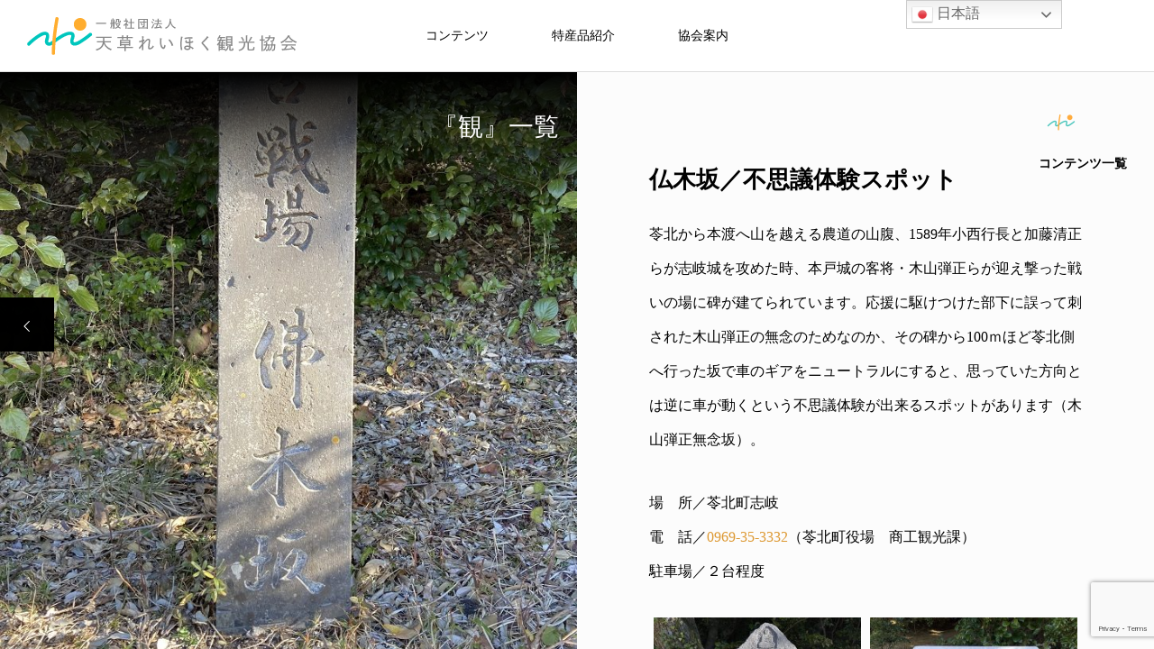

--- FILE ---
content_type: text/html; charset=UTF-8
request_url: https://amakusa-kankou.com/contents/%E4%BB%8F%E6%9C%A8%E5%9D%82%EF%BC%8F%E4%B8%8D%E6%80%9D%E8%AD%B0%E4%BD%93%E9%A8%93%E3%82%B9%E3%83%9D%E3%83%83%E3%83%88/
body_size: 16169
content:
<!DOCTYPE html><html class="pc" dir="ltr" lang="ja" prefix="og: https://ogp.me/ns#"><head><meta charset="UTF-8">
<!--[if IE]><meta http-equiv="X-UA-Compatible" content="IE=edge"><![endif]--><meta name="viewport" content="width=device-width"><title>仏木坂／不思議体験スポット - 天草れいほく観光協会</title><meta name="description" content="苓北から本渡へ山を越える農道の山腹、1589年小西行長と加藤清正らが志岐城を攻めた時、本戸城の客将・木山弾正らが迎え撃った戦いの場に碑が建てられています。"><link rel="pingback" href="https://amakusa-kankou.com/xmlrpc.php"><link rel="shortcut icon" href="https://amakusa-kankou.com/wp-content/uploads/2021/10/fabicon.png"><meta name="description" content="苓北から本渡へ山を越える農道の山腹、1589年小西行長と加藤清正らが志岐城を攻めた時、本戸城の客将・木山弾正ら" /><meta name="robots" content="max-image-preview:large" /><meta name="google-site-verification" content="YxTYJd7LPifcmDuxXu6TQTGFi4DmRQyFoI4EnHB-mQk" /><link rel="canonical" href="https://amakusa-kankou.com/contents/%e4%bb%8f%e6%9c%a8%e5%9d%82%ef%bc%8f%e4%b8%8d%e6%80%9d%e8%ad%b0%e4%bd%93%e9%a8%93%e3%82%b9%e3%83%9d%e3%83%83%e3%83%88/" /><meta name="generator" content="All in One SEO (AIOSEO) 4.9.3" /><meta property="og:locale" content="ja_JP" /><meta property="og:site_name" content="天草れいほく観光協会 - 夕日が美しい町　奥天草れいほく" /><meta property="og:type" content="article" /><meta property="og:title" content="仏木坂／不思議体験スポット - 天草れいほく観光協会" /><meta property="og:description" content="苓北から本渡へ山を越える農道の山腹、1589年小西行長と加藤清正らが志岐城を攻めた時、本戸城の客将・木山弾正ら" /><meta property="og:url" content="https://amakusa-kankou.com/contents/%e4%bb%8f%e6%9c%a8%e5%9d%82%ef%bc%8f%e4%b8%8d%e6%80%9d%e8%ad%b0%e4%bd%93%e9%a8%93%e3%82%b9%e3%83%9d%e3%83%83%e3%83%88/" /><meta property="article:published_time" content="2022-01-13T06:28:29+00:00" /><meta property="article:modified_time" content="2022-01-25T04:01:37+00:00" /><meta property="article:publisher" content="https://www.facebook.com/profile.php?id=100064779186319&amp;locale=ja_JP" /><meta name="twitter:card" content="summary" /><meta name="twitter:site" content="@reihokukankou" /><meta name="twitter:title" content="仏木坂／不思議体験スポット - 天草れいほく観光協会" /><meta name="twitter:description" content="苓北から本渡へ山を越える農道の山腹、1589年小西行長と加藤清正らが志岐城を攻めた時、本戸城の客将・木山弾正ら" />
<script type="application/ld+json" class="aioseo-schema">{"@context":"https:\/\/schema.org","@graph":[{"@type":"BreadcrumbList","@id":"https:\/\/amakusa-kankou.com\/contents\/%e4%bb%8f%e6%9c%a8%e5%9d%82%ef%bc%8f%e4%b8%8d%e6%80%9d%e8%ad%b0%e4%bd%93%e9%a8%93%e3%82%b9%e3%83%9d%e3%83%83%e3%83%88\/#breadcrumblist","itemListElement":[{"@type":"ListItem","@id":"https:\/\/amakusa-kankou.com#listItem","position":1,"name":"\u30db\u30fc\u30e0","item":"https:\/\/amakusa-kankou.com","nextItem":{"@type":"ListItem","@id":"https:\/\/amakusa-kankou.com\/contents\/#listItem","name":"\u30b3\u30f3\u30c6\u30f3\u30c4"}},{"@type":"ListItem","@id":"https:\/\/amakusa-kankou.com\/contents\/#listItem","position":2,"name":"\u30b3\u30f3\u30c6\u30f3\u30c4","item":"https:\/\/amakusa-kankou.com\/contents\/","nextItem":{"@type":"ListItem","@id":"https:\/\/amakusa-kankou.com\/contents_category\/sight\/#listItem","name":"\u300e\u89b3\u300f"},"previousItem":{"@type":"ListItem","@id":"https:\/\/amakusa-kankou.com#listItem","name":"\u30db\u30fc\u30e0"}},{"@type":"ListItem","@id":"https:\/\/amakusa-kankou.com\/contents_category\/sight\/#listItem","position":3,"name":"\u300e\u89b3\u300f","item":"https:\/\/amakusa-kankou.com\/contents_category\/sight\/","nextItem":{"@type":"ListItem","@id":"https:\/\/amakusa-kankou.com\/contents\/%e4%bb%8f%e6%9c%a8%e5%9d%82%ef%bc%8f%e4%b8%8d%e6%80%9d%e8%ad%b0%e4%bd%93%e9%a8%93%e3%82%b9%e3%83%9d%e3%83%83%e3%83%88\/#listItem","name":"\u4ecf\u6728\u5742\uff0f\u4e0d\u601d\u8b70\u4f53\u9a13\u30b9\u30dd\u30c3\u30c8"},"previousItem":{"@type":"ListItem","@id":"https:\/\/amakusa-kankou.com\/contents\/#listItem","name":"\u30b3\u30f3\u30c6\u30f3\u30c4"}},{"@type":"ListItem","@id":"https:\/\/amakusa-kankou.com\/contents\/%e4%bb%8f%e6%9c%a8%e5%9d%82%ef%bc%8f%e4%b8%8d%e6%80%9d%e8%ad%b0%e4%bd%93%e9%a8%93%e3%82%b9%e3%83%9d%e3%83%83%e3%83%88\/#listItem","position":4,"name":"\u4ecf\u6728\u5742\uff0f\u4e0d\u601d\u8b70\u4f53\u9a13\u30b9\u30dd\u30c3\u30c8","previousItem":{"@type":"ListItem","@id":"https:\/\/amakusa-kankou.com\/contents_category\/sight\/#listItem","name":"\u300e\u89b3\u300f"}}]},{"@type":"Organization","@id":"https:\/\/amakusa-kankou.com\/#organization","name":"\u4e00\u822c\u793e\u56e3\u6cd5\u4eba\u3000\u5929\u8349\u308c\u3044\u307b\u304f\u89b3\u5149\u5354\u4f1a","description":"\u5915\u65e5\u304c\u7f8e\u3057\u3044\u753a\u3000\u5965\u5929\u8349\u308c\u3044\u307b\u304f","url":"https:\/\/amakusa-kankou.com\/","email":"info@amakusa-kankou.com","telephone":"+81969311136","logo":{"@type":"ImageObject","url":"https:\/\/amakusa-kankou.com\/wp-content\/uploads\/2021\/10\/icon-2-e1635855247583.png","@id":"https:\/\/amakusa-kankou.com\/contents\/%e4%bb%8f%e6%9c%a8%e5%9d%82%ef%bc%8f%e4%b8%8d%e6%80%9d%e8%ad%b0%e4%bd%93%e9%a8%93%e3%82%b9%e3%83%9d%e3%83%83%e3%83%88\/#organizationLogo","width":100,"height":58},"image":{"@id":"https:\/\/amakusa-kankou.com\/contents\/%e4%bb%8f%e6%9c%a8%e5%9d%82%ef%bc%8f%e4%b8%8d%e6%80%9d%e8%ad%b0%e4%bd%93%e9%a8%93%e3%82%b9%e3%83%9d%e3%83%83%e3%83%88\/#organizationLogo"},"sameAs":["https:\/\/www.facebook.com\/profile.php?id=100064779186319&locale=ja_JP","https:\/\/x.com\/reihokukankou","https:\/\/www.instagram.com\/reihokukankou\/"]},{"@type":"WebPage","@id":"https:\/\/amakusa-kankou.com\/contents\/%e4%bb%8f%e6%9c%a8%e5%9d%82%ef%bc%8f%e4%b8%8d%e6%80%9d%e8%ad%b0%e4%bd%93%e9%a8%93%e3%82%b9%e3%83%9d%e3%83%83%e3%83%88\/#webpage","url":"https:\/\/amakusa-kankou.com\/contents\/%e4%bb%8f%e6%9c%a8%e5%9d%82%ef%bc%8f%e4%b8%8d%e6%80%9d%e8%ad%b0%e4%bd%93%e9%a8%93%e3%82%b9%e3%83%9d%e3%83%83%e3%83%88\/","name":"\u4ecf\u6728\u5742\uff0f\u4e0d\u601d\u8b70\u4f53\u9a13\u30b9\u30dd\u30c3\u30c8 - \u5929\u8349\u308c\u3044\u307b\u304f\u89b3\u5149\u5354\u4f1a","description":"\u82d3\u5317\u304b\u3089\u672c\u6e21\u3078\u5c71\u3092\u8d8a\u3048\u308b\u8fb2\u9053\u306e\u5c71\u8179\u30011589\u5e74\u5c0f\u897f\u884c\u9577\u3068\u52a0\u85e4\u6e05\u6b63\u3089\u304c\u5fd7\u5c90\u57ce\u3092\u653b\u3081\u305f\u6642\u3001\u672c\u6238\u57ce\u306e\u5ba2\u5c06\u30fb\u6728\u5c71\u5f3e\u6b63\u3089","inLanguage":"ja","isPartOf":{"@id":"https:\/\/amakusa-kankou.com\/#website"},"breadcrumb":{"@id":"https:\/\/amakusa-kankou.com\/contents\/%e4%bb%8f%e6%9c%a8%e5%9d%82%ef%bc%8f%e4%b8%8d%e6%80%9d%e8%ad%b0%e4%bd%93%e9%a8%93%e3%82%b9%e3%83%9d%e3%83%83%e3%83%88\/#breadcrumblist"},"image":{"@type":"ImageObject","url":"https:\/\/amakusa-kankou.com\/wp-content\/uploads\/2022\/01\/\u4ecf\u6728\u5742\uff08\u30e1\u30a4\u30f3\uff09.jpg","@id":"https:\/\/amakusa-kankou.com\/contents\/%e4%bb%8f%e6%9c%a8%e5%9d%82%ef%bc%8f%e4%b8%8d%e6%80%9d%e8%ad%b0%e4%bd%93%e9%a8%93%e3%82%b9%e3%83%9d%e3%83%83%e3%83%88\/#mainImage","width":885,"height":1180},"primaryImageOfPage":{"@id":"https:\/\/amakusa-kankou.com\/contents\/%e4%bb%8f%e6%9c%a8%e5%9d%82%ef%bc%8f%e4%b8%8d%e6%80%9d%e8%ad%b0%e4%bd%93%e9%a8%93%e3%82%b9%e3%83%9d%e3%83%83%e3%83%88\/#mainImage"},"datePublished":"2022-01-13T15:28:29+09:00","dateModified":"2022-01-25T13:01:37+09:00"},{"@type":"WebSite","@id":"https:\/\/amakusa-kankou.com\/#website","url":"https:\/\/amakusa-kankou.com\/","name":"\u5929\u8349\u308c\u3044\u307b\u304f\u89b3\u5149\u5354\u4f1a","description":"\u5915\u65e5\u304c\u7f8e\u3057\u3044\u753a\u3000\u5965\u5929\u8349\u308c\u3044\u307b\u304f","inLanguage":"ja","publisher":{"@id":"https:\/\/amakusa-kankou.com\/#organization"}}]}</script><script type="text/javascript" id="google_gtagjs-js-consent-mode-data-layer">window.dataLayer=window.dataLayer||[];function gtag(){dataLayer.push(arguments);}
gtag('consent','default',{"ad_personalization":"denied","ad_storage":"denied","ad_user_data":"denied","analytics_storage":"denied","functionality_storage":"denied","security_storage":"denied","personalization_storage":"denied","region":["AT","BE","BG","CH","CY","CZ","DE","DK","EE","ES","FI","FR","GB","GR","HR","HU","IE","IS","IT","LI","LT","LU","LV","MT","NL","NO","PL","PT","RO","SE","SI","SK"],"wait_for_update":500});window._googlesitekitConsentCategoryMap={"statistics":["analytics_storage"],"marketing":["ad_storage","ad_user_data","ad_personalization"],"functional":["functionality_storage","security_storage"],"preferences":["personalization_storage"]};window._googlesitekitConsents={"ad_personalization":"denied","ad_storage":"denied","ad_user_data":"denied","analytics_storage":"denied","functionality_storage":"denied","security_storage":"denied","personalization_storage":"denied","region":["AT","BE","BG","CH","CY","CZ","DE","DK","EE","ES","FI","FR","GB","GR","HR","HU","IE","IS","IT","LI","LT","LU","LV","MT","NL","NO","PL","PT","RO","SE","SI","SK"],"wait_for_update":500};</script><link rel='dns-prefetch' href='//www.googletagmanager.com' /><link rel="alternate" type="application/rss+xml" title="天草れいほく観光協会 &raquo; フィード" href="https://amakusa-kankou.com/feed/" /><link rel="alternate" type="application/rss+xml" title="天草れいほく観光協会 &raquo; コメントフィード" href="https://amakusa-kankou.com/comments/feed/" /><link rel="alternate" title="oEmbed (JSON)" type="application/json+oembed" href="https://amakusa-kankou.com/wp-json/oembed/1.0/embed?url=https%3A%2F%2Famakusa-kankou.com%2Fcontents%2F%25e4%25bb%258f%25e6%259c%25a8%25e5%259d%2582%25ef%25bc%258f%25e4%25b8%258d%25e6%2580%259d%25e8%25ad%25b0%25e4%25bd%2593%25e9%25a8%2593%25e3%2582%25b9%25e3%2583%259d%25e3%2583%2583%25e3%2583%2588%2F" /><link rel="alternate" title="oEmbed (XML)" type="text/xml+oembed" href="https://amakusa-kankou.com/wp-json/oembed/1.0/embed?url=https%3A%2F%2Famakusa-kankou.com%2Fcontents%2F%25e4%25bb%258f%25e6%259c%25a8%25e5%259d%2582%25ef%25bc%258f%25e4%25b8%258d%25e6%2580%259d%25e8%25ad%25b0%25e4%25bd%2593%25e9%25a8%2593%25e3%2582%25b9%25e3%2583%259d%25e3%2583%2583%25e3%2583%2588%2F&#038;format=xml" />
<style id='wp-img-auto-sizes-contain-inline-css' type='text/css'>
img:is([sizes=auto i],[sizes^="auto," i]){contain-intrinsic-size:3000px 1500px}
/*# sourceURL=wp-img-auto-sizes-contain-inline-css */
</style><link rel='stylesheet' id='style-css' href='https://amakusa-kankou.com/wp-content/themes/meets_tcd086/style.css?ver=1.2.6' type='text/css' media='all' />
<style id='wp-block-library-inline-css' type='text/css'>
:root{--wp-block-synced-color:#7a00df;--wp-block-synced-color--rgb:122,0,223;--wp-bound-block-color:var(--wp-block-synced-color);--wp-editor-canvas-background:#ddd;--wp-admin-theme-color:#007cba;--wp-admin-theme-color--rgb:0,124,186;--wp-admin-theme-color-darker-10:#006ba1;--wp-admin-theme-color-darker-10--rgb:0,107,160.5;--wp-admin-theme-color-darker-20:#005a87;--wp-admin-theme-color-darker-20--rgb:0,90,135;--wp-admin-border-width-focus:2px}@media (min-resolution:192dpi){:root{--wp-admin-border-width-focus:1.5px}}.wp-element-button{cursor:pointer}:root .has-very-light-gray-background-color{background-color:#eee}:root .has-very-dark-gray-background-color{background-color:#313131}:root .has-very-light-gray-color{color:#eee}:root .has-very-dark-gray-color{color:#313131}:root .has-vivid-green-cyan-to-vivid-cyan-blue-gradient-background{background:linear-gradient(135deg,#00d084,#0693e3)}:root .has-purple-crush-gradient-background{background:linear-gradient(135deg,#34e2e4,#4721fb 50%,#ab1dfe)}:root .has-hazy-dawn-gradient-background{background:linear-gradient(135deg,#faaca8,#dad0ec)}:root .has-subdued-olive-gradient-background{background:linear-gradient(135deg,#fafae1,#67a671)}:root .has-atomic-cream-gradient-background{background:linear-gradient(135deg,#fdd79a,#004a59)}:root .has-nightshade-gradient-background{background:linear-gradient(135deg,#330968,#31cdcf)}:root .has-midnight-gradient-background{background:linear-gradient(135deg,#020381,#2874fc)}:root{--wp--preset--font-size--normal:16px;--wp--preset--font-size--huge:42px}.has-regular-font-size{font-size:1em}.has-larger-font-size{font-size:2.625em}.has-normal-font-size{font-size:var(--wp--preset--font-size--normal)}.has-huge-font-size{font-size:var(--wp--preset--font-size--huge)}.has-text-align-center{text-align:center}.has-text-align-left{text-align:left}.has-text-align-right{text-align:right}.has-fit-text{white-space:nowrap!important}#end-resizable-editor-section{display:none}.aligncenter{clear:both}.items-justified-left{justify-content:flex-start}.items-justified-center{justify-content:center}.items-justified-right{justify-content:flex-end}.items-justified-space-between{justify-content:space-between}.screen-reader-text{border:0;clip-path:inset(50%);height:1px;margin:-1px;overflow:hidden;padding:0;position:absolute;width:1px;word-wrap:normal!important}.screen-reader-text:focus{background-color:#ddd;clip-path:none;color:#444;display:block;font-size:1em;height:auto;left:5px;line-height:normal;padding:15px 23px 14px;text-decoration:none;top:5px;width:auto;z-index:100000}html :where(.has-border-color){border-style:solid}html :where([style*=border-top-color]){border-top-style:solid}html :where([style*=border-right-color]){border-right-style:solid}html :where([style*=border-bottom-color]){border-bottom-style:solid}html :where([style*=border-left-color]){border-left-style:solid}html :where([style*=border-width]){border-style:solid}html :where([style*=border-top-width]){border-top-style:solid}html :where([style*=border-right-width]){border-right-style:solid}html :where([style*=border-bottom-width]){border-bottom-style:solid}html :where([style*=border-left-width]){border-left-style:solid}html :where(img[class*=wp-image-]){height:auto;max-width:100%}:where(figure){margin:0 0 1em}html :where(.is-position-sticky){--wp-admin--admin-bar--position-offset:var(--wp-admin--admin-bar--height,0px)}@media screen and (max-width:600px){html :where(.is-position-sticky){--wp-admin--admin-bar--position-offset:0px}}/*# sourceURL=wp-block-library-inline-css */
</style><style id='global-styles-inline-css' type='text/css'>
:root{--wp--preset--aspect-ratio--square: 1;--wp--preset--aspect-ratio--4-3: 4/3;--wp--preset--aspect-ratio--3-4: 3/4;--wp--preset--aspect-ratio--3-2: 3/2;--wp--preset--aspect-ratio--2-3: 2/3;--wp--preset--aspect-ratio--16-9: 16/9;--wp--preset--aspect-ratio--9-16: 9/16;--wp--preset--color--black: #000000;--wp--preset--color--cyan-bluish-gray: #abb8c3;--wp--preset--color--white: #ffffff;--wp--preset--color--pale-pink: #f78da7;--wp--preset--color--vivid-red: #cf2e2e;--wp--preset--color--luminous-vivid-orange: #ff6900;--wp--preset--color--luminous-vivid-amber: #fcb900;--wp--preset--color--light-green-cyan: #7bdcb5;--wp--preset--color--vivid-green-cyan: #00d084;--wp--preset--color--pale-cyan-blue: #8ed1fc;--wp--preset--color--vivid-cyan-blue: #0693e3;--wp--preset--color--vivid-purple: #9b51e0;--wp--preset--gradient--vivid-cyan-blue-to-vivid-purple: linear-gradient(135deg,rgb(6,147,227) 0%,rgb(155,81,224) 100%);--wp--preset--gradient--light-green-cyan-to-vivid-green-cyan: linear-gradient(135deg,rgb(122,220,180) 0%,rgb(0,208,130) 100%);--wp--preset--gradient--luminous-vivid-amber-to-luminous-vivid-orange: linear-gradient(135deg,rgb(252,185,0) 0%,rgb(255,105,0) 100%);--wp--preset--gradient--luminous-vivid-orange-to-vivid-red: linear-gradient(135deg,rgb(255,105,0) 0%,rgb(207,46,46) 100%);--wp--preset--gradient--very-light-gray-to-cyan-bluish-gray: linear-gradient(135deg,rgb(238,238,238) 0%,rgb(169,184,195) 100%);--wp--preset--gradient--cool-to-warm-spectrum: linear-gradient(135deg,rgb(74,234,220) 0%,rgb(151,120,209) 20%,rgb(207,42,186) 40%,rgb(238,44,130) 60%,rgb(251,105,98) 80%,rgb(254,248,76) 100%);--wp--preset--gradient--blush-light-purple: linear-gradient(135deg,rgb(255,206,236) 0%,rgb(152,150,240) 100%);--wp--preset--gradient--blush-bordeaux: linear-gradient(135deg,rgb(254,205,165) 0%,rgb(254,45,45) 50%,rgb(107,0,62) 100%);--wp--preset--gradient--luminous-dusk: linear-gradient(135deg,rgb(255,203,112) 0%,rgb(199,81,192) 50%,rgb(65,88,208) 100%);--wp--preset--gradient--pale-ocean: linear-gradient(135deg,rgb(255,245,203) 0%,rgb(182,227,212) 50%,rgb(51,167,181) 100%);--wp--preset--gradient--electric-grass: linear-gradient(135deg,rgb(202,248,128) 0%,rgb(113,206,126) 100%);--wp--preset--gradient--midnight: linear-gradient(135deg,rgb(2,3,129) 0%,rgb(40,116,252) 100%);--wp--preset--font-size--small: 13px;--wp--preset--font-size--medium: 20px;--wp--preset--font-size--large: 36px;--wp--preset--font-size--x-large: 42px;--wp--preset--spacing--20: 0.44rem;--wp--preset--spacing--30: 0.67rem;--wp--preset--spacing--40: 1rem;--wp--preset--spacing--50: 1.5rem;--wp--preset--spacing--60: 2.25rem;--wp--preset--spacing--70: 3.38rem;--wp--preset--spacing--80: 5.06rem;--wp--preset--shadow--natural: 6px 6px 9px rgba(0, 0, 0, 0.2);--wp--preset--shadow--deep: 12px 12px 50px rgba(0, 0, 0, 0.4);--wp--preset--shadow--sharp: 6px 6px 0px rgba(0, 0, 0, 0.2);--wp--preset--shadow--outlined: 6px 6px 0px -3px rgb(255, 255, 255), 6px 6px rgb(0, 0, 0);--wp--preset--shadow--crisp: 6px 6px 0px rgb(0, 0, 0);}:where(.is-layout-flex){gap: 0.5em;}:where(.is-layout-grid){gap: 0.5em;}body .is-layout-flex{display: flex;}.is-layout-flex{flex-wrap: wrap;align-items: center;}.is-layout-flex > :is(*, div){margin: 0;}body .is-layout-grid{display: grid;}.is-layout-grid > :is(*, div){margin: 0;}:where(.wp-block-columns.is-layout-flex){gap: 2em;}:where(.wp-block-columns.is-layout-grid){gap: 2em;}:where(.wp-block-post-template.is-layout-flex){gap: 1.25em;}:where(.wp-block-post-template.is-layout-grid){gap: 1.25em;}.has-black-color{color: var(--wp--preset--color--black) !important;}.has-cyan-bluish-gray-color{color: var(--wp--preset--color--cyan-bluish-gray) !important;}.has-white-color{color: var(--wp--preset--color--white) !important;}.has-pale-pink-color{color: var(--wp--preset--color--pale-pink) !important;}.has-vivid-red-color{color: var(--wp--preset--color--vivid-red) !important;}.has-luminous-vivid-orange-color{color: var(--wp--preset--color--luminous-vivid-orange) !important;}.has-luminous-vivid-amber-color{color: var(--wp--preset--color--luminous-vivid-amber) !important;}.has-light-green-cyan-color{color: var(--wp--preset--color--light-green-cyan) !important;}.has-vivid-green-cyan-color{color: var(--wp--preset--color--vivid-green-cyan) !important;}.has-pale-cyan-blue-color{color: var(--wp--preset--color--pale-cyan-blue) !important;}.has-vivid-cyan-blue-color{color: var(--wp--preset--color--vivid-cyan-blue) !important;}.has-vivid-purple-color{color: var(--wp--preset--color--vivid-purple) !important;}.has-black-background-color{background-color: var(--wp--preset--color--black) !important;}.has-cyan-bluish-gray-background-color{background-color: var(--wp--preset--color--cyan-bluish-gray) !important;}.has-white-background-color{background-color: var(--wp--preset--color--white) !important;}.has-pale-pink-background-color{background-color: var(--wp--preset--color--pale-pink) !important;}.has-vivid-red-background-color{background-color: var(--wp--preset--color--vivid-red) !important;}.has-luminous-vivid-orange-background-color{background-color: var(--wp--preset--color--luminous-vivid-orange) !important;}.has-luminous-vivid-amber-background-color{background-color: var(--wp--preset--color--luminous-vivid-amber) !important;}.has-light-green-cyan-background-color{background-color: var(--wp--preset--color--light-green-cyan) !important;}.has-vivid-green-cyan-background-color{background-color: var(--wp--preset--color--vivid-green-cyan) !important;}.has-pale-cyan-blue-background-color{background-color: var(--wp--preset--color--pale-cyan-blue) !important;}.has-vivid-cyan-blue-background-color{background-color: var(--wp--preset--color--vivid-cyan-blue) !important;}.has-vivid-purple-background-color{background-color: var(--wp--preset--color--vivid-purple) !important;}.has-black-border-color{border-color: var(--wp--preset--color--black) !important;}.has-cyan-bluish-gray-border-color{border-color: var(--wp--preset--color--cyan-bluish-gray) !important;}.has-white-border-color{border-color: var(--wp--preset--color--white) !important;}.has-pale-pink-border-color{border-color: var(--wp--preset--color--pale-pink) !important;}.has-vivid-red-border-color{border-color: var(--wp--preset--color--vivid-red) !important;}.has-luminous-vivid-orange-border-color{border-color: var(--wp--preset--color--luminous-vivid-orange) !important;}.has-luminous-vivid-amber-border-color{border-color: var(--wp--preset--color--luminous-vivid-amber) !important;}.has-light-green-cyan-border-color{border-color: var(--wp--preset--color--light-green-cyan) !important;}.has-vivid-green-cyan-border-color{border-color: var(--wp--preset--color--vivid-green-cyan) !important;}.has-pale-cyan-blue-border-color{border-color: var(--wp--preset--color--pale-cyan-blue) !important;}.has-vivid-cyan-blue-border-color{border-color: var(--wp--preset--color--vivid-cyan-blue) !important;}.has-vivid-purple-border-color{border-color: var(--wp--preset--color--vivid-purple) !important;}.has-vivid-cyan-blue-to-vivid-purple-gradient-background{background: var(--wp--preset--gradient--vivid-cyan-blue-to-vivid-purple) !important;}.has-light-green-cyan-to-vivid-green-cyan-gradient-background{background: var(--wp--preset--gradient--light-green-cyan-to-vivid-green-cyan) !important;}.has-luminous-vivid-amber-to-luminous-vivid-orange-gradient-background{background: var(--wp--preset--gradient--luminous-vivid-amber-to-luminous-vivid-orange) !important;}.has-luminous-vivid-orange-to-vivid-red-gradient-background{background: var(--wp--preset--gradient--luminous-vivid-orange-to-vivid-red) !important;}.has-very-light-gray-to-cyan-bluish-gray-gradient-background{background: var(--wp--preset--gradient--very-light-gray-to-cyan-bluish-gray) !important;}.has-cool-to-warm-spectrum-gradient-background{background: var(--wp--preset--gradient--cool-to-warm-spectrum) !important;}.has-blush-light-purple-gradient-background{background: var(--wp--preset--gradient--blush-light-purple) !important;}.has-blush-bordeaux-gradient-background{background: var(--wp--preset--gradient--blush-bordeaux) !important;}.has-luminous-dusk-gradient-background{background: var(--wp--preset--gradient--luminous-dusk) !important;}.has-pale-ocean-gradient-background{background: var(--wp--preset--gradient--pale-ocean) !important;}.has-electric-grass-gradient-background{background: var(--wp--preset--gradient--electric-grass) !important;}.has-midnight-gradient-background{background: var(--wp--preset--gradient--midnight) !important;}.has-small-font-size{font-size: var(--wp--preset--font-size--small) !important;}.has-medium-font-size{font-size: var(--wp--preset--font-size--medium) !important;}.has-large-font-size{font-size: var(--wp--preset--font-size--large) !important;}.has-x-large-font-size{font-size: var(--wp--preset--font-size--x-large) !important;}
/*# sourceURL=global-styles-inline-css */
</style><style id='classic-theme-styles-inline-css' type='text/css'>
/*! This file is auto-generated */
.wp-block-button__link{color:#fff;background-color:#32373c;border-radius:9999px;box-shadow:none;text-decoration:none;padding:calc(.667em + 2px) calc(1.333em + 2px);font-size:1.125em}.wp-block-file__button{background:#32373c;color:#fff;text-decoration:none}
/*# sourceURL=/wp-includes/css/classic-themes.min.css */
</style><link rel='stylesheet' id='contact-form-7-css' href='https://amakusa-kankou.com/wp-content/plugins/contact-form-7/includes/css/styles.css?ver=6.1.4' type='text/css' media='all' /><link rel='stylesheet' id='wpsm_tabs_r-font-awesome-front-css' href='https://amakusa-kankou.com/wp-content/plugins/tabs-responsive/assets/css/font-awesome/css/font-awesome.min.css?ver=6.9' type='text/css' media='all' /><link rel='stylesheet' id='wpsm_tabs_r_bootstrap-front-css' href='https://amakusa-kankou.com/wp-content/plugins/tabs-responsive/assets/css/bootstrap-front.css?ver=6.9' type='text/css' media='all' /><link rel='stylesheet' id='wpsm_tabs_r_animate-css' href='https://amakusa-kankou.com/wp-content/plugins/tabs-responsive/assets/css/animate.css?ver=6.9' type='text/css' media='all' /><link rel='stylesheet' id='fancybox-css' href='https://amakusa-kankou.com/wp-content/plugins/easy-fancybox/fancybox/1.5.4/jquery.fancybox.min.css?ver=6.9' type='text/css' media='screen' />
<style id='fancybox-inline-css' type='text/css'>
#fancybox-outer{background:#ffffff}#fancybox-content{background:#ffffff;border-color:#ffffff;color:#000000;}#fancybox-title,#fancybox-title-float-main{color:#fff}
/*# sourceURL=fancybox-inline-css */
</style>
<script type="text/javascript" src="https://amakusa-kankou.com/wp-includes/js/jquery/jquery.min.js?ver=3.7.1" id="jquery-core-js"></script>
<script type="text/javascript" src="https://amakusa-kankou.com/wp-includes/js/jquery/jquery-migrate.min.js?ver=3.4.1" id="jquery-migrate-js"></script><link rel="https://api.w.org/" href="https://amakusa-kankou.com/wp-json/" /><link rel='shortlink' href='https://amakusa-kankou.com/?p=1003' /><meta name="cdp-version" content="1.5.0" /><meta name="generator" content="Site Kit by Google 1.171.0" /><link rel="stylesheet" href="https://amakusa-kankou.com/wp-content/themes/meets_tcd086/css/design-plus.css?ver=1.2.6"><link rel="stylesheet" href="https://amakusa-kankou.com/wp-content/themes/meets_tcd086/css/sns-botton.css?ver=1.2.6"><link rel="stylesheet" media="screen and (max-width:1151px)" href="https://amakusa-kankou.com/wp-content/themes/meets_tcd086/css/responsive.css?ver=1.2.6"><link rel="stylesheet" media="screen and (max-width:1151px)" href="https://amakusa-kankou.com/wp-content/themes/meets_tcd086/css/footer-bar.css?ver=1.2.6"><script src="https://amakusa-kankou.com/wp-content/themes/meets_tcd086/js/jquery.easing.1.4.js?ver=1.2.6"></script>
<script src="https://amakusa-kankou.com/wp-content/themes/meets_tcd086/js/jscript.js?ver=1.2.6"></script>
<script src="https://amakusa-kankou.com/wp-content/themes/meets_tcd086/js/jquery.cookie.min.js?ver=1.2.6"></script>
<script src="https://amakusa-kankou.com/wp-content/themes/meets_tcd086/js/comment.js?ver=1.2.6"></script>
<script src="https://amakusa-kankou.com/wp-content/themes/meets_tcd086/js/parallax.js?ver=1.2.6"></script><link rel="stylesheet" href="https://amakusa-kankou.com/wp-content/themes/meets_tcd086/js/simplebar.css?ver=1.2.6">
<script src="https://amakusa-kankou.com/wp-content/themes/meets_tcd086/js/simplebar.min.js?ver=1.2.6"></script><script src="https://amakusa-kankou.com/wp-content/themes/meets_tcd086/js/header_fix.js?ver=1.2.6"></script><style type="text/css">body, input, textarea { font-family: "Times New Roman" , "游明朝" , "Yu Mincho" , "游明朝体" , "YuMincho" , "ヒラギノ明朝 Pro W3" , "Hiragino Mincho Pro" , "HiraMinProN-W3" , "HGS明朝E" , "ＭＳ Ｐ明朝" , "MS PMincho" , serif; }.rich_font, .p-vertical { font-family: "Times New Roman" , "游明朝" , "Yu Mincho" , "游明朝体" , "YuMincho" , "ヒラギノ明朝 Pro W3" , "Hiragino Mincho Pro" , "HiraMinProN-W3" , "HGS明朝E" , "ＭＳ Ｐ明朝" , "MS PMincho" , serif; font-weight:500; }.rich_font_type1 { font-family: Arial, "ヒラギノ角ゴ ProN W3", "Hiragino Kaku Gothic ProN", "メイリオ", Meiryo, sans-serif; }
.rich_font_type2 { font-family: Arial, "Hiragino Sans", "ヒラギノ角ゴ ProN", "Hiragino Kaku Gothic ProN", "游ゴシック", YuGothic, "メイリオ", Meiryo, sans-serif; font-weight:500; }
.rich_font_type3 { font-family: "Times New Roman" , "游明朝" , "Yu Mincho" , "游明朝体" , "YuMincho" , "ヒラギノ明朝 Pro W3" , "Hiragino Mincho Pro" , "HiraMinProN-W3" , "HGS明朝E" , "ＭＳ Ｐ明朝" , "MS PMincho" , serif; font-weight:500; }.post_content, #next_prev_post { font-family: "Times New Roman" , "游明朝" , "Yu Mincho" , "游明朝体" , "YuMincho" , "ヒラギノ明朝 Pro W3" , "Hiragino Mincho Pro" , "HiraMinProN-W3" , "HGS明朝E" , "ＭＳ Ｐ明朝" , "MS PMincho" , serif; }
.widget_headline, .widget_tab_post_list_button a, .search_box_headline { font-family: Arial, "Hiragino Sans", "ヒラギノ角ゴ ProN", "Hiragino Kaku Gothic ProN", "游ゴシック", YuGothic, "メイリオ", Meiryo, sans-serif; }#header_logo .logo_text { font-size:32px; }
#footer_logo .logo_text { font-size:32px; color:#ffffff; }
#footer_logo a:hover .logo_text { color:#cccccc; }
#index_header_logo .logo_text { font-size:32px; color:#ffffff; }
#index_header_logo a:hover .logo_text { color:#cccccc; }
@media screen and (max-width:1151px) {
#header_logo .logo_text { font-size:24px; }
#footer_logo .logo_text { font-size:24px; }
#index_header_logo .logo_text { font-size:24px; }
}
#global_menu > ul > li > a:before { background:#dd9933; }
#global_menu ul ul a { color:#ffffff !important; background:#dd9933; }
#global_menu ul ul a:hover { background:#00adaa; }
#global_menu > ul > li.current-menu-item > a:before { background:#00adaa; }
.pc .header_fix #header { background:rgba(255,255,255,1); }
.pc .header_fix #header.off_hover { background:rgba(255,255,255,0.7); }
.mobile .header_fix_mobile #header { background:rgba(255,255,255,1); }
.mobile .header_fix_mobile #header.off_hover { background:rgba(255,255,255,0.7); }
#drawer_menu { background:#dd9933; }
#mobile_menu a { color:#ffffff; border-color:#ffffff; }
#mobile_menu li li a { background:#00adaa; }
#mobile_menu a:hover, #drawer_menu .close_button:hover, #mobile_menu .child_menu_button:hover { color:#ffffff; background:#00adaa; }
#footer_lang a, #mobile_menu .child_menu_button .icon:before, #mobile_menu .child_menu_button:hover .icon:before { color:#ffffff; }
#footer_lang a.active_menu { color:rgba(255,255,255,0.3); }
.megamenu_blog_list, .megamenu_blog_list .category_list li.active a { background:#444444; }
.megamenu_blog_list .category_list_wrap { background:#000000; }
.megamenu_blog_list .title { font-size:16px; }
.megamenu_blog_list .new_icon { color:#ffffff; background:#00b2b2; }.megamenu_b_wrap { background:#444444; }
.megamenu_slider .title { font-size:16px; }
.megamenu_b .post_list .title { font-size:14px; }.megamenu_c_wrap { background:#444444; }
.megamenu_c_wrap .category_list .design_headline .title { font-size:48px; }
.megamenu_c_wrap .category_list .design_headline .sub_title { font-size:16px; }
.megamenu_c_wrap .category_list .desc { font-size:16px; }
.pc #header_lang ul ul a { background:#444444; }
.pc #header_lang ul ul a:hover { background:#dd9933; }
.mobile #header_lang ul a { background:#444444; }
.mobile #header_lang ul a:hover { background:#dd9933; border-color:#dd9933; }
#footer_banner .headline h4 {
color:#ffffff;
background: -moz-linear-gradient(top, rgba(0,0,0,1) 0%, rgba(0,0,0,0) 100%);
background: -webkit-linear-gradient(top, rgba(0,0,0,1) 0%,rgba(0,0,0,0) 100%);
background: linear-gradient(to bottom, rgba(0,0,0,1) 0%,rgba(0,0,0,0) 100%);
}
#footer_banner .headline .title { font-size:26px; }
#footer_banner .headline .sub_title { font-size:14px; }
#footer_logo .logo { font-size:32px; }
#footer_message { font-size:20px; color:#ffffff;}
#copyright { color:#ffffff; background:#000000; }
#return_top a:before { color:#ffffff; }
#return_top a { background:#1e73be; }
#return_top a:hover { background:#00adaa; }
@media screen and (max-width:950px) {
#footer_banner .headline .title { font-size:20px; }
#footer_banner .headline .sub_title { font-size:12px; }
}
@media screen and (max-width:750px) {
#footer_logo .logo { font-size:24px; }
#footer_message { font-size:15px; }
}
.author_profile .avatar_area img, .animate_image img, .animate_background .image {
width:100%; height:auto;
-webkit-transition: transform  0.5s ease;
transition: transform  0.5s ease;
}
.author_profile a.avatar:hover img, .animate_image:hover img, .animate_background:hover .image {
-webkit-transform: scale(1.2);
transform: scale(1.2);
}a { color:#000; }body { background:#fcfcfc; }#header_search .button label:hover:before, .gallery_category_sort_button ol li.active a, #header_lang_button:hover:before, #header_lang_button.active:before, .mobile #next_prev_post a:hover .title_area, #footer_lang a:hover
{ color:#dd9933; }.page_navi a:hover, #submit_comment:hover, #cancel_comment_reply a:hover, #wp-calendar #prev a:hover, #wp-calendar #next a:hover, #wp-calendar td a:hover,
#gallery_nav a:hover, #post_pagination a:hover, #p_readmore .button:hover, .page_navi a:hover, #post_pagination a:hover,.c-pw__btn:hover, #post_pagination a:hover, #comment_tab li a:hover,
body.home .global_menu_button:hover span, body.home.header_fix_mobile .global_menu_button:hover span
{ background-color:#dd9933; }.page_navi a:hover, #comment_textarea textarea:focus, .c-pw__box-input:focus, .page_navi a:hover, #post_pagination a:hover, .mobile #gallery_nav a:hover
{ border-color:#dd9933; }a:hover, #header_logo a:hover, #header_lang_button.active, #footer a:hover, #footer_social_link li a:hover:before, #bread_crumb a:hover, #bread_crumb li.home a:hover:after, #next_prev_post a:hover,
.single_copy_title_url_btn:hover, .tcdw_search_box_widget .search_area .search_button:hover:before,
#single_author_title_area .author_link li a:hover:before, .author_profile a:hover, .author_profile .author_link li a:hover:before, #post_meta_bottom a:hover, .cardlink_title a:hover,
.comment a:hover, .comment_form_wrapper a:hover, #searchform .submit_button:hover:before, .p-dropdown__title:hover:after
{ color:#1e73be; }.global_menu_button:hover span
{ background-color:#1e73be; }.widget_headline { color:#ffffff; background:#0a0a0a; }.post_content a, #featured_data_list a, .custom-html-widget a { color:#dd9933; }
.post_content a:hover, #featured_data_list a:hover, .custom-html-widget a:hover { color:#00adaa; }.featured_post_num { color:#ff8000; }
.styled_h2 {
font-size:26px !important; text-align:left; color:#ffffff; background:#000000;  border-top:0px solid #dddddd;
border-bottom:0px solid #dddddd;
border-left:0px solid #dddddd;
border-right:0px solid #dddddd;
padding:15px 15px 15px 15px !important;
margin:0px 0px 30px !important;
}
.styled_h3 {
font-size:22px !important; text-align:left; color:#000000;   border-top:0px solid #dddddd;
border-bottom:0px solid #dddddd;
border-left:2px solid #000000;
border-right:0px solid #dddddd;
padding:6px 0px 6px 16px !important;
margin:0px 0px 30px !important;
}
.styled_h4 {
font-size:18px !important; text-align:left; color:#000000;   border-top:0px solid #dddddd;
border-bottom:1px solid #dddddd;
border-left:0px solid #dddddd;
border-right:0px solid #dddddd;
padding:3px 0px 3px 20px !important;
margin:0px 0px 30px !important;
}
.styled_h5 {
font-size:14px !important; text-align:left; color:#000000;   border-top:0px solid #dddddd;
border-bottom:1px solid #dddddd;
border-left:0px solid #dddddd;
border-right:0px solid #dddddd;
padding:3px 0px 3px 24px !important;
margin:0px 0px 30px !important;
}
.q_custom_button1 {
color:#ffffff !important;
border-color:rgba(83,83,83,1);
}
.q_custom_button1.animation_type1 { background:#535353; }
.q_custom_button1:hover, .q_custom_button1:focus {
color:#ffffff !important;
border-color:rgba(125,125,125,1);
}
.q_custom_button1.animation_type1:hover { background:#7d7d7d; }
.q_custom_button1:before { background:#7d7d7d; }
.q_custom_button2 {
color:#ffffff !important;
border-color:rgba(83,83,83,1);
}
.q_custom_button2.animation_type1 { background:#535353; }
.q_custom_button2:hover, .q_custom_button2:focus {
color:#ffffff !important;
border-color:rgba(125,125,125,1);
}
.q_custom_button2.animation_type1:hover { background:#7d7d7d; }
.q_custom_button2:before { background:#7d7d7d; }
.q_custom_button3 {
color:#ffffff !important;
border-color:rgba(83,83,83,1);
}
.q_custom_button3.animation_type1 { background:#535353; }
.q_custom_button3:hover, .q_custom_button3:focus {
color:#ffffff !important;
border-color:rgba(125,125,125,1);
}
.q_custom_button3.animation_type1:hover { background:#7d7d7d; }
.q_custom_button3:before { background:#7d7d7d; }
.speech_balloon_left1 .speach_balloon_text { background-color: #ffdfdf; border-color: #ffdfdf; color: #000000 }
.speech_balloon_left1 .speach_balloon_text::before { border-right-color: #ffdfdf }
.speech_balloon_left1 .speach_balloon_text::after { border-right-color: #ffdfdf }
.speech_balloon_left2 .speach_balloon_text { background-color: #ffffff; border-color: #ff5353; color: #000000 }
.speech_balloon_left2 .speach_balloon_text::before { border-right-color: #ff5353 }
.speech_balloon_left2 .speach_balloon_text::after { border-right-color: #ffffff }
.speech_balloon_right1 .speach_balloon_text { background-color: #ccf4ff; border-color: #ccf4ff; color: #000000 }
.speech_balloon_right1 .speach_balloon_text::before { border-left-color: #ccf4ff }
.speech_balloon_right1 .speach_balloon_text::after { border-left-color: #ccf4ff }
.speech_balloon_right2 .speach_balloon_text { background-color: #ffffff; border-color: #0789b5; color: #000000 }
.speech_balloon_right2 .speach_balloon_text::before { border-left-color: #0789b5 }
.speech_balloon_right2 .speach_balloon_text::after { border-left-color: #ffffff }
.qt_google_map .pb_googlemap_custom-overlay-inner { background:#dd9933; color:#ffffff; }
.qt_google_map .pb_googlemap_custom-overlay-inner::after { border-color:#dd9933 transparent transparent transparent; }
</style><style id="current-page-style" type="text/css">
#gallery_title { font-size:26px;  }
#gallery_content .post_content { font-size:16px; }
#gallery_featured_image .design_headline .title { font-size:28px; }
#gallery_featured_image .design_headline .sub_title { font-size:14px; }
#gallery_archive_link img { width:50px; height:auto; }
@media screen and (max-width:750px) {
#gallery_title { font-size:20px;  }
#gallery_content .post_content { font-size:14px; }
#gallery_featured_image .design_headline .title { font-size:20px; }
#gallery_featured_image .design_headline .sub_title { font-size:12px; }
#gallery_archive_link img { width:25px; height:auto; }
}
#site_wrap { display:none; }
#site_loader_overlay {
background:#ffffff;
opacity: 1;
position: fixed;
top: 0px;
left: 0px;
width: 100%;
height: 100%;
width: 100%;
height: 100vh;
z-index: 99999;
}
#site_loader_overlay.slide_up {
top:-100vh; opacity:0;
-webkit-transition: transition: top 1.0s cubic-bezier(0.83, 0, 0.17, 1) 0.4s, opacity 0s cubic-bezier(0.83, 0, 0.17, 1) 1.5s;
transition: top 1.0s cubic-bezier(0.83, 0, 0.17, 1) 0.4s, opacity 0s cubic-bezier(0.83, 0, 0.17, 1) 1.5s;
}
#site_loader_overlay.slide_down {
top:100vh; opacity:0;
-webkit-transition: transition: top 1.0s cubic-bezier(0.83, 0, 0.17, 1) 0.4s, opacity 0s cubic-bezier(0.83, 0, 0.17, 1) 1.5s;
transition: top 1.0s cubic-bezier(0.83, 0, 0.17, 1) 0.4s, opacity 0s cubic-bezier(0.83, 0, 0.17, 1) 1.5s;
}
#site_loader_overlay.slide_left {
left:-100%; opactiy:0;
-webkit-transition: transition: left 1.0s cubic-bezier(0.83, 0, 0.17, 1) 0.4s, opacity 0s cubic-bezier(0.83, 0, 0.17, 1) 1.5s;
transition: left 1.0s cubic-bezier(0.83, 0, 0.17, 1) 0.4s, opacity 0s cubic-bezier(0.83, 0, 0.17, 1) 1.5s;
}
#site_loader_overlay.slide_right {
left:100%; opactiy:0;
-webkit-transition: transition: left 1.0s cubic-bezier(0.83, 0, 0.17, 1) 0.4s, opacity 0s cubic-bezier(0.83, 0, 0.17, 1) 1.5s;
transition: left 1.0s cubic-bezier(0.83, 0, 0.17, 1) 0.4s, opacity 0s cubic-bezier(0.83, 0, 0.17, 1) 1.5s;
}
#site_loader_logo { position:relative; width:100%; height:100%; }
#site_loader_logo_inner {
position:absolute; text-align:center; width:100%;
top:50%; -ms-transform: translateY(-50%); -webkit-transform: translateY(-50%); transform: translateY(-50%);
}
#site_loader_overlay.active #site_loader_logo_inner {
opacity:0;
-webkit-transition: all 1.0s cubic-bezier(0.22, 1, 0.36, 1) 0s; transition: all 1.0s cubic-bezier(0.22, 1, 0.36, 1) 0s;
}
#site_loader_logo img.mobile { display:none; }
#site_loader_logo .catch { line-height:1.6; padding:0 50px; width:100%; -webkit-box-sizing:border-box; box-sizing:border-box; }
#site_loader_logo_inner .message { text-align:left; margin:30px auto 0; display:table; }
#site_loader_logo.no_logo .message { margin-top:0 !important; }
#site_loader_logo_inner .message.type2 { text-align:center; }
#site_loader_logo_inner .message.type3 { text-align:right; }
#site_loader_logo_inner .message_inner { display:inline; line-height:1.5; margin:0; }
@media screen and (max-width:750px) {
#site_loader_logo.has_mobile_logo img.pc { display:none; }
#site_loader_logo.has_mobile_logo img.mobile { display:inline; }
#site_loader_logo .message { margin:23px auto 0; }
#site_loader_logo .catch { padding:0 20px; }
}/* ----- animation ----- */
#site_loader_logo .logo_image { opacity:0; }
#site_loader_logo .catch { opacity:0; }
#site_loader_logo .message { opacity:0; }
#site_loader_logo.active .logo_image {
-webkit-animation: opacityAnimation 1.4s ease forwards 0.5s;
animation: opacityAnimation 1.4s ease forwards 0.5s;
}
#site_loader_logo img.use_logo_animation {
position:relative;
-webkit-animation: slideUpDown 1.5s ease-in-out infinite 0s;
animation: slideUpDown 1.5s ease-in-out infinite 0s;
}
#site_loader_logo.active .catch {
-webkit-animation: opacityAnimation 1.4s ease forwards 0.5s;
animation: opacityAnimation 1.4s ease forwards 0.5s;
}
#site_loader_logo.active .message {
-webkit-animation: opacityAnimation 1.4s ease forwards 1.5s;
animation: opacityAnimation 1.4s ease forwards 1.5s;
}
#site_loader_logo_inner .text { display:inline; }
#site_loader_logo_inner .dot_animation_wrap { display:inline; margin:0 0 0 4px; position:absolute; }
#site_loader_logo_inner .dot_animation { display:inline; }
#site_loader_logo_inner i {
width:2px; height:2px; margin:0 4px 0 0; border-radius:100%;
display:inline-block; background:#000;
-webkit-animation: loading-dots-middle-dots 0.5s linear infinite; -ms-animation: loading-dots-middle-dots 0.5s linear infinite; animation: loading-dots-middle-dots 0.5s linear infinite;
}
#site_loader_logo_inner i:first-child {
opacity: 0;
-webkit-animation: loading-dots-first-dot 0.5s infinite; -ms-animation: loading-dots-first-dot 0.5s linear infinite; animation: loading-dots-first-dot 0.5s linear infinite;
-webkit-transform: translate(-4px); -ms-transform: translate(-4px); transform: translate(-4px);
}
#site_loader_logo_inner i:last-child {
-webkit-animation: loading-dots-last-dot 0.5s linear infinite; -ms-animation: loading-dots-last-dot 0.5s linear infinite; animation: loading-dots-last-dot 0.5s linear infinite;
}
@-webkit-keyframes loading-dots-fadein{
100% { opacity:1; }
}
@keyframes loading-dots-fadein{
100% { opacity:1; }
}
@-webkit-keyframes loading-dots-first-dot {
100% { -webkit-transform:translate(6px); -ms-transform:translate(6px); transform:translate(6px); opacity:1; }
}
@keyframes loading-dots-first-dot {
100% {-webkit-transform:translate(6px);-ms-transform:translate(6px); transform:translate(6px); opacity:1; }
}
@-webkit-keyframes loading-dots-middle-dots {
100% { -webkit-transform:translate(6px); -ms-transform:translate(6px); transform:translate(6px) }
}
@keyframes loading-dots-middle-dots {
100% { -webkit-transform:translate(6px); -ms-transform:translate(6px); transform:translate(6px) }
}
@-webkit-keyframes loading-dots-last-dot {
100% { -webkit-transform:translate(6px); -ms-transform:translate(6px); transform:translate(6px); opacity:0; }
}
@keyframes loading-dots-last-dot {
100% { -webkit-transform:translate(6px); -ms-transform:translate(6px); transform:translate(6px); opacity:0; }
}
#site_loader_animation {
width: 48px;
height: 48px;
font-size: 10px;
text-indent: -9999em;
position: absolute;
top: 0;
left: 0;
right: 0;
bottom: 0;
margin: auto;
border: 3px solid rgba(221,153,51,0.2);
border-top-color: #dd9933;
border-radius: 50%;
-webkit-animation: loading-circle 1.1s infinite linear;
animation: loading-circle 1.1s infinite linear;
}
@-webkit-keyframes loading-circle {
0% { -webkit-transform: rotate(0deg); transform: rotate(0deg); }
100% { -webkit-transform: rotate(360deg); transform: rotate(360deg); }
}
@media only screen and (max-width: 767px) {
#site_loader_animation { width: 30px; height: 30px; }
}
@keyframes loading-circle {
0% { -webkit-transform: rotate(0deg); transform: rotate(0deg); }
100% { -webkit-transform: rotate(360deg); transform: rotate(360deg); }
}
#site_loader_overlay.active #site_loader_animation {
opacity:0;
-webkit-transition: all 1.0s cubic-bezier(0.22, 1, 0.36, 1) 0s; transition: all 1.0s cubic-bezier(0.22, 1, 0.36, 1) 0s;
}
#site_loader_logo_inner .message { font-size:16px; color:#000000; }
#site_loader_logo_inner i { background:#000000; }
@media screen and (max-width:750px) {
#site_loader_logo_inner .message { font-size:14px; }
}
</style><script type="text/javascript">jQuery(document).ready(function($){if($('.megamenu_slider').length){$('.megamenu_slider').slick({infinite:true,dots:true,arrows:false,slidesToShow:1,slidesToScroll:1,adaptiveHeight:false,pauseOnHover:false,autoplay:true,fade:false,easing:'easeOutExpo',speed:700,autoplaySpeed:5000,});};});</script>
<script type="text/javascript">jQuery(document).ready(function($){$('#gallery_content, #gallery_featured_image').addClass('animate');var winH=$(window).innerHeight();var content_height=$('#gallery_content_inner').innerHeight();if(winH<(content_height+120)){$('body').addClass('change_gallery_height');}else{$('body').removeClass('change_gallery_height');};var timer=0;$(window).on('resize',function(){if(timer>0){clearTimeout(timer);}
timer=setTimeout(function(){var winH=$(window).innerHeight();var content_height=$('#gallery_content_inner').innerHeight();if(winH<(content_height+120)){$('body').addClass('change_gallery_height');}else{$('body').removeClass('change_gallery_height');};},200);});});</script><script async src="https://www.googletagmanager.com/gtag/js?id=UA-219136007-1">
</script>
<script>window.dataLayer=window.dataLayer||[];function gtag(){dataLayer.push(arguments);}
gtag('js',new Date());gtag('config','UA-219136007-1');</script><link rel="stylesheet" href="https://use.fontawesome.com/releases/v5.15.4/css/all.css" integrity="sha384-DyZ88mC6Up2uqS4h/KRgHuoeGwBcD4Ng9SiP4dIRy0EXTlnuz47vAwmeGwVChigm" crossorigin="anonymous"><div id="fb-root"></div>
<script async defer crossorigin="anonymous" src="https://connect.facebook.net/ja_JP/sdk.js#xfbml=1&version=v12.0&appId=436450379804912&autoLogAppEvents=1" nonce="I103dG4k"></script><script async src="https://www.googletagmanager.com/gtag/js?id=G-MEW5E25RHQ"></script>
<script>window.dataLayer=window.dataLayer||[];function gtag(){dataLayer.push(arguments);}
gtag('js',new Date());gtag('config','G-MEW5E25RHQ');</script>
<style type="text/css">
.p-footer-cta--1.footer_cta_type1 { background:rgba(0,0,0,1); }
.p-footer-cta--1.footer_cta_type1 .catch { color:#ffffff; font-size:20px; }
.p-footer-cta--1.footer_cta_type1 #js-footer-cta__btn { color:#ffffff; background:#950000; font-size:16px; }
.p-footer-cta--1.footer_cta_type1 #js-footer-cta__btn:hover { color:#ffffff; background:#780000; }
.p-footer-cta--1.footer_cta_type1 #js-footer-cta__close:before { color:#ffffff; }
.p-footer-cta--1.footer_cta_type1 #js-footer-cta__close:hover:before { color:#cccccc; }
@media only screen and (max-width: 1050px) {
.p-footer-cta--1.footer_cta_type1 .catch { font-size:16px; }
}
@media only screen and (max-width: 750px) {
.p-footer-cta--1.footer_cta_type1 #js-footer-cta__btn { font-size:15px; }
.p-footer-cta--1.footer_cta_type1 #js-footer-cta__btn:after { color:#ffffff; }
.p-footer-cta--1.footer_cta_type1 #js-footer-cta__btn:hover:after { color:#cccccc; }
}
.p-footer-cta--2.footer_cta_type1 { background:rgba(0,0,0,1); }
.p-footer-cta--2.footer_cta_type1 .catch { color:#ffffff; font-size:20px; }
.p-footer-cta--2.footer_cta_type1 #js-footer-cta__btn { color:#ffffff; background:#950000; font-size:16px; }
.p-footer-cta--2.footer_cta_type1 #js-footer-cta__btn:hover { color:#ffffff; background:#780000; }
.p-footer-cta--2.footer_cta_type1 #js-footer-cta__close:before { color:#ffffff; }
.p-footer-cta--2.footer_cta_type1 #js-footer-cta__close:hover:before { color:#cccccc; }
@media only screen and (max-width: 1050px) {
.p-footer-cta--2.footer_cta_type1 .catch { font-size:16px; }
}
@media only screen and (max-width: 750px) {
.p-footer-cta--2.footer_cta_type1 #js-footer-cta__btn { font-size:15px; }
.p-footer-cta--2.footer_cta_type1 #js-footer-cta__btn:after { color:#ffffff; }
.p-footer-cta--2.footer_cta_type1 #js-footer-cta__btn:hover:after { color:#cccccc; }
}
.p-footer-cta--3.footer_cta_type1 { background:rgba(0,0,0,1); }
.p-footer-cta--3.footer_cta_type1 .catch { color:#ffffff; font-size:20px; }
.p-footer-cta--3.footer_cta_type1 #js-footer-cta__btn { color:#ffffff; background:#950000; font-size:16px; }
.p-footer-cta--3.footer_cta_type1 #js-footer-cta__btn:hover { color:#ffffff; background:#780000; }
.p-footer-cta--3.footer_cta_type1 #js-footer-cta__close:before { color:#ffffff; }
.p-footer-cta--3.footer_cta_type1 #js-footer-cta__close:hover:before { color:#cccccc; }
@media only screen and (max-width: 1050px) {
.p-footer-cta--3.footer_cta_type1 .catch { font-size:16px; }
}
@media only screen and (max-width: 750px) {
.p-footer-cta--3.footer_cta_type1 #js-footer-cta__btn { font-size:15px; }
.p-footer-cta--3.footer_cta_type1 #js-footer-cta__btn:after { color:#ffffff; }
.p-footer-cta--3.footer_cta_type1 #js-footer-cta__btn:hover:after { color:#cccccc; }
}
</style><link rel="icon" href="https://amakusa-kankou.com/wp-content/uploads/2024/11/cropped-一社天草れいほく観光協会-32x32.png" sizes="32x32" /><link rel="icon" href="https://amakusa-kankou.com/wp-content/uploads/2024/11/cropped-一社天草れいほく観光協会-192x192.png" sizes="192x192" /><link rel="apple-touch-icon" href="https://amakusa-kankou.com/wp-content/uploads/2024/11/cropped-一社天草れいほく観光協会-180x180.png" /><meta name="msapplication-TileImage" content="https://amakusa-kankou.com/wp-content/uploads/2024/11/cropped-一社天草れいほく観光協会-270x270.png" />
<style type="text/css" id="wp-custom-css">
.kanko_map{
position:relative;
width:100%;
height:0;
padding-top:850px;
}
.kanko_map iframe{
position:absolute;
top:0;
left:0;
width:100%;
height:800px;
}#booking-package-locale-ja{
font-family:initial;
}.numberInsteadOfSymbols::before{
content: '残：';
}.gallery_category_sort_button {
margin: 15px 0 60px 0;
}.index_gallery_category_list.num2 {
margin-top: 29px;
margin-bottom: 30px;
}/* -------------------------------
spot-data
---------------- */.spot-data_1{
display:flex;
flex-wrap:wrap;
width:100%;
margin-bottom:0;
}
.spot-data_1 dl:first-of-type{
border-top:#CCC solid 1px;
width:100%;
}
.spot-data_1 dl{
display: flex;
flex-wrap:nowrap;
width:50%;
table-layout:fixed;
border-bottom:#CCC solid 1px;
margin:0;
}
.spot-data_1 dl.half{
width:50%;
}
.spot-data_1 dl.full{
width:100%;
}
.spot-data_1 dt{
display: flex;
align-items:center;
justify-content:center;
text-align:center;
padding-right:1rem;
vertical-align:middle;
padding:1rem;
background:#efefef;
width:150px;
}
.spot-data_1 dl:first-of-type dt{
width:150px;
}
.spot-data_1 dd{
display: flex;
width:70%;
flex-direction: column;
vertical-align:middle;
padding:0.5rem;
position:relative;
flex:1;
margin:0
}
.spot-data_1 dd a{
text-decoration:underline;
color:#0052A3;
word-break: break-all;
}.spot-data_1 dl{
flex-direction: column;
width:100%;
}.spot-data_1 dl:first-of-type dt{
width:100%;
}.spot-data_1 dt{
width:100%;
}.spot-data_1 dd{
width:100%;
}.fb-page {
width: 100%
}#gallery_data_link {
background:red;
}a#gallery_data_link {
color: white;
}
/*-----------------------*/.zoom-img-wrap{
margin: 0 auto;
overflow: hidden;
cursor: pointer;
width:100%;
height:auto;
}
.zoom-img-wrap img{
width: 120%;
transition-duration: 0.5s;
}
.zoom-img-wrap:hover img{
transform: scale(1.2);
transition-duration: 0.5s;
}#header_search{
display:none;
}ul {
list-style-type: none !important;
}/*--------------
* Load More
---------------*/
.gallery_list_wrap .entry-more {
cursor: pointer;
display: block;
text-align: center;
margin: 20px 0 0;
width: 200px;
margin-left: auto;
margin-right: auto;
background: #f5a344;
color: white;
padding-bottom: 8px;
padding-top: 1px;
border-radius: 10px;
}.gallery_list_wrap .entry-more:hover{
background: #00adaa;
}/*--------------------------*/
#contents-container {
display: -webkit-flex;
display: flex;
flex-wrap: wrap;
}#contents-container img {
width: 65%;
}@media (max-width: 600px) {
#container img {
width: 100%;
}
}</style><script async src="https://www.googletagmanager.com/gtag/js?id=G-R92QFC462M"></script>
<script>window.dataLayer=window.dataLayer||[];function gtag(){dataLayer.push(arguments);}
gtag('js',new Date());gtag('config','G-R92QFC462M');</script><link rel='stylesheet' id='slick-style-css' href='https://amakusa-kankou.com/wp-content/themes/meets_tcd086/js/slick.css?ver=1.0.0' type='text/css' media='all' /></head><body id="body" class="wp-singular gallery-template-default single single-gallery postid-1003 wp-theme-meets_tcd086 use_header_fix"><div id="container"><header id="header"><div id="header_logo"><p class="logo">
<a href="https://amakusa-kankou.com/" title="天草れいほく観光協会">
<img class="logo_image" src="https://amakusa-kankou.com/wp-content/uploads/2026/01/一社観光協会ロゴ_l.png?1769805602" alt="天草れいほく観光協会" title="天草れいほく観光協会" width="300" height="42" />
</a></p></div>
<a class="global_menu_button" href="#"><span></span><span></span><span></span></a><nav id="global_menu"><ul id="menu-%e3%83%98%e3%83%83%e3%83%80%e3%83%bc%e3%83%a1%e3%83%8b%e3%83%a5%e3%83%bc" class="menu"><li id="menu-item-217" class="menu-item menu-item-type-custom menu-item-object-custom menu-item-has-children menu-item-217 "><a href="/?post_type=gallery">コンテンツ</a><ul class="sub-menu"><li id="menu-item-221" class="menu-item menu-item-type-custom menu-item-object-custom menu-item-221 "><a href="/?gallery_category=experiance">『体験』 苓北を感じる</a></li><li id="menu-item-223" class="menu-item menu-item-type-custom menu-item-object-custom menu-item-223 "><a href="/?gallery_category=stay">『泊』 自然を楽しむ</a></li><li id="menu-item-224" class="menu-item menu-item-type-custom menu-item-object-custom menu-item-224 "><a href="/?gallery_category=sight">『観』 苓北の見どころ</a></li><li id="menu-item-225" class="menu-item menu-item-type-custom menu-item-object-custom menu-item-225 "><a href="/?gallery_category=specialty">『買』 海の幸・山の幸</a></li><li id="menu-item-226" class="menu-item menu-item-type-custom menu-item-object-custom menu-item-226 "><a href="/?gallery_category=foods">『食』 海と太陽の恵み</a></li></ul></li><li id="menu-item-714" class="menu-item menu-item-type-custom menu-item-object-custom menu-item-has-children menu-item-714 "><a href="/?post_type=featured">特産品紹介</a><ul class="sub-menu"><li id="menu-item-1080" class="menu-item menu-item-type-custom menu-item-object-custom menu-item-1080 "><a href="/?featured_category=featured_category2">特産品「買」</a></li><li id="menu-item-1081" class="menu-item menu-item-type-custom menu-item-object-custom menu-item-1081 "><a href="/?featured_category=featured_category1">特産品「食」</a></li></ul></li><li id="menu-item-311" class="menu-item menu-item-type-post_type menu-item-object-page menu-item-has-children menu-item-311 "><a href="https://amakusa-kankou.com/%e5%8d%94%e4%bc%9a%e6%a1%88%e5%86%85/">協会案内</a><ul class="sub-menu"><li id="menu-item-1082" class="menu-item menu-item-type-post_type menu-item-object-page menu-item-1082 "><a href="https://amakusa-kankou.com/%e3%82%ad%e3%83%a3%e3%83%b3%e3%83%97%e5%a0%b4%e4%ba%88%e7%b4%84/">白岩崎 キャンプ場予約</a></li><li id="menu-item-218" class="menu-item menu-item-type-custom menu-item-object-custom menu-item-218 "><a href="/?post_type=news">お知らせ</a></li><li id="menu-item-309" class="menu-item menu-item-type-post_type menu-item-object-page menu-item-309 "><a href="https://amakusa-kankou.com/%e3%81%8a%e5%95%8f%e3%81%84%e5%90%88%e3%82%8f%e3%81%9b/">お問い合わせ</a></li></ul></li></ul></nav><div id="header_search">
<a id="header_search_button" href="#"></a><form style="background:#444444;" role="search" method="get" id="header_searchform" action="https://amakusa-kankou.com"><div class="input_area"><input type="text" value="" id="header_search_input" name="s" autocomplete="off"></div><div class="button"><label for="header_search_button"></label><input type="submit" id="header_search_button" value=""></div></form></div></header><div id="single_gallery" ><div id="gallery_featured_image" style="background:url(https://amakusa-kankou.com/wp-content/uploads/2022/01/仏木坂（メイン）-725x1180.jpg) no-repeat center center; background-size:cover;"><div class="design_headline "><h3><a href="https://amakusa-kankou.com/contents_category/sight/"><span class="title rich_font_type3">『観』一覧</span></a></h3></div></div><article id="gallery_content"><div id="gallery_content_inner"><h1 id="gallery_title" class="title rich_font_type2 entry-title">仏木坂／不思議体験スポット</h1><div class="post_content clearfix"><p>苓北から本渡へ山を越える農道の山腹、1589年小西行長と加藤清正らが志岐城を攻めた時、本戸城の客将・木山弾正らが迎え撃った戦いの場に碑が建てられています。応援に駆けつけた部下に誤って刺された木山弾正の無念のためなのか、その碑から100ｍほど苓北側へ行った坂で車のギアをニュートラルにすると、思っていた方向とは逆に車が動くという不思議体験が出来るスポットがあります（木山弾正無念坂）。</p><p>場　所／苓北町志岐<br />
電　話／<a href="tel:0969-35-3332">0969-35-3332</a>（苓北町役場　商工観光課）<br />
駐車場／２台程度</p><div id='gallery-2' class='gallery galleryid-1003 gallery-columns-2 gallery-size-medium'><dl class='gallery-item'><dt class='gallery-icon landscape'>
<a href='https://amakusa-kankou.com/wp-content/uploads/2022/01/仏木坂（サブ1.jpg'><img loading="lazy" decoding="async" width="300" height="225" src="https://amakusa-kankou.com/wp-content/uploads/2022/01/仏木坂（サブ1-300x225.jpg" class="attachment-medium size-medium" alt="" srcset="https://amakusa-kankou.com/wp-content/uploads/2022/01/仏木坂（サブ1-300x225.jpg 300w, https://amakusa-kankou.com/wp-content/uploads/2022/01/仏木坂（サブ1-1024x768.jpg 1024w, https://amakusa-kankou.com/wp-content/uploads/2022/01/仏木坂（サブ1-768x576.jpg 768w, https://amakusa-kankou.com/wp-content/uploads/2022/01/仏木坂（サブ1.jpg 1180w" sizes="auto, (max-width: 300px) 100vw, 300px" /></a></dt></dl><dl class='gallery-item'><dt class='gallery-icon landscape'>
<a href='https://amakusa-kankou.com/wp-content/uploads/2022/01/仏木坂（サブ2）.jpg'><img loading="lazy" decoding="async" width="300" height="225" src="https://amakusa-kankou.com/wp-content/uploads/2022/01/仏木坂（サブ2）-300x225.jpg" class="attachment-medium size-medium" alt="" srcset="https://amakusa-kankou.com/wp-content/uploads/2022/01/仏木坂（サブ2）-300x225.jpg 300w, https://amakusa-kankou.com/wp-content/uploads/2022/01/仏木坂（サブ2）-1024x768.jpg 1024w, https://amakusa-kankou.com/wp-content/uploads/2022/01/仏木坂（サブ2）-768x576.jpg 768w, https://amakusa-kankou.com/wp-content/uploads/2022/01/仏木坂（サブ2）.jpg 1180w" sizes="auto, (max-width: 300px) 100vw, 300px" /></a></dt></dl><br style="clear: both" /><dl class='gallery-item'><dt class='gallery-icon landscape'>
<a href='https://amakusa-kankou.com/wp-content/uploads/2022/01/仏木坂（サブ3）.jpg'><img loading="lazy" decoding="async" width="300" height="225" src="https://amakusa-kankou.com/wp-content/uploads/2022/01/仏木坂（サブ3）-300x225.jpg" class="attachment-medium size-medium" alt="" srcset="https://amakusa-kankou.com/wp-content/uploads/2022/01/仏木坂（サブ3）-300x225.jpg 300w, https://amakusa-kankou.com/wp-content/uploads/2022/01/仏木坂（サブ3）-1024x768.jpg 1024w, https://amakusa-kankou.com/wp-content/uploads/2022/01/仏木坂（サブ3）-768x576.jpg 768w, https://amakusa-kankou.com/wp-content/uploads/2022/01/仏木坂（サブ3）.jpg 1180w" sizes="auto, (max-width: 300px) 100vw, 300px" /></a></dt></dl><dl class='gallery-item'><dt class='gallery-icon landscape'>
<a href='https://amakusa-kankou.com/wp-content/uploads/2022/01/仏木坂（サブ4）.jpg'><img loading="lazy" decoding="async" width="300" height="225" src="https://amakusa-kankou.com/wp-content/uploads/2022/01/仏木坂（サブ4）-300x225.jpg" class="attachment-medium size-medium" alt="" srcset="https://amakusa-kankou.com/wp-content/uploads/2022/01/仏木坂（サブ4）-300x225.jpg 300w, https://amakusa-kankou.com/wp-content/uploads/2022/01/仏木坂（サブ4）-1024x767.jpg 1024w, https://amakusa-kankou.com/wp-content/uploads/2022/01/仏木坂（サブ4）-768x575.jpg 768w, https://amakusa-kankou.com/wp-content/uploads/2022/01/仏木坂（サブ4）.jpg 1180w" sizes="auto, (max-width: 300px) 100vw, 300px" /></a></dt></dl><br style="clear: both" /></div></div></div><a id="gallery_archive_link" href="https://amakusa-kankou.com/contents/">
<img src="https://amakusa-kankou.com/wp-content/uploads/2021/10/icon-1.png" alt="" title="" />   <span>コンテンツ一覧</span>
</a><div id="gallery_nav"><div class="item prev_post clearfix">
<a href="https://amakusa-kankou.com/contents/%e5%a4%a9%e8%8d%89%e5%9b%9b%e9%83%8e%e4%b9%97%e8%88%b9%e4%b9%8b%e5%9c%b0/"><span>前の記事</span></a></div>
<a id="nav_center_link" href="https://amakusa-kankou.com/contents/"></a></div></article></div></div><div id="drawer_menu"><nav><ul id="mobile_menu" class="menu"><li class="menu-item menu-item-type-custom menu-item-object-custom menu-item-has-children menu-item-217 "><a href="/?post_type=gallery">コンテンツ</a><ul class="sub-menu"><li class="menu-item menu-item-type-custom menu-item-object-custom menu-item-221 "><a href="/?gallery_category=experiance">『体験』 苓北を感じる</a></li><li class="menu-item menu-item-type-custom menu-item-object-custom menu-item-223 "><a href="/?gallery_category=stay">『泊』 自然を楽しむ</a></li><li class="menu-item menu-item-type-custom menu-item-object-custom menu-item-224 "><a href="/?gallery_category=sight">『観』 苓北の見どころ</a></li><li class="menu-item menu-item-type-custom menu-item-object-custom menu-item-225 "><a href="/?gallery_category=specialty">『買』 海の幸・山の幸</a></li><li class="menu-item menu-item-type-custom menu-item-object-custom menu-item-226 "><a href="/?gallery_category=foods">『食』 海と太陽の恵み</a></li></ul></li><li class="menu-item menu-item-type-custom menu-item-object-custom menu-item-has-children menu-item-714 "><a href="/?post_type=featured">特産品紹介</a><ul class="sub-menu"><li class="menu-item menu-item-type-custom menu-item-object-custom menu-item-1080 "><a href="/?featured_category=featured_category2">特産品「買」</a></li><li class="menu-item menu-item-type-custom menu-item-object-custom menu-item-1081 "><a href="/?featured_category=featured_category1">特産品「食」</a></li></ul></li><li class="menu-item menu-item-type-post_type menu-item-object-page menu-item-has-children menu-item-311 "><a href="https://amakusa-kankou.com/%e5%8d%94%e4%bc%9a%e6%a1%88%e5%86%85/">協会案内</a><ul class="sub-menu"><li class="menu-item menu-item-type-post_type menu-item-object-page menu-item-1082 "><a href="https://amakusa-kankou.com/%e3%82%ad%e3%83%a3%e3%83%b3%e3%83%97%e5%a0%b4%e4%ba%88%e7%b4%84/">白岩崎 キャンプ場予約</a></li><li class="menu-item menu-item-type-custom menu-item-object-custom menu-item-218 "><a href="/?post_type=news">お知らせ</a></li><li class="menu-item menu-item-type-post_type menu-item-object-page menu-item-309 "><a href="https://amakusa-kankou.com/%e3%81%8a%e5%95%8f%e3%81%84%e5%90%88%e3%82%8f%e3%81%9b/">お問い合わせ</a></li></ul></li></ul></nav><div id="footer_search"><form role="search" method="get" id="footer_searchform" action="https://amakusa-kankou.com"><div class="input_area"><input type="text" value="" id="footer_search_input" name="s" autocomplete="off"></div><div class="button"><label for="footer_search_button"></label><input type="submit" id="footer_search_button" value=""></div></form></div><div id="mobile_banner"></div></div><script>jQuery(document).ready(function($){setTimeout(function(){$("#page_header span").each(function(i){$(this).delay(i*100).queue(function(next){$(this).addClass('animate');next();});});},500);});</script><script type="speculationrules">{"prefetch":[{"source":"document","where":{"and":[{"href_matches":"/*"},{"not":{"href_matches":["/wp-*.php","/wp-admin/*","/wp-content/uploads/*","/wp-content/*","/wp-content/plugins/*","/wp-content/themes/meets_tcd086/*","/*\\?(.+)"]}},{"not":{"selector_matches":"a[rel~=\"nofollow\"]"}},{"not":{"selector_matches":".no-prefetch, .no-prefetch a"}}]},"eagerness":"conservative"}]}</script><div class="gtranslate_wrapper" id="gt-wrapper-55095951"></div><script type="text/javascript" src="https://amakusa-kankou.com/wp-includes/js/comment-reply.min.js?ver=6.9" id="comment-reply-js" async="async" data-wp-strategy="async" fetchpriority="low"></script>
<script type="text/javascript" src="https://amakusa-kankou.com/wp-includes/js/dist/hooks.min.js?ver=dd5603f07f9220ed27f1" id="wp-hooks-js"></script>
<script type="text/javascript" src="https://amakusa-kankou.com/wp-includes/js/dist/i18n.min.js?ver=c26c3dc7bed366793375" id="wp-i18n-js"></script>
<script type="text/javascript" id="wp-i18n-js-after">wp.i18n.setLocaleData({'text direction\u0004ltr':['ltr']});</script>
<script type="text/javascript" src="https://amakusa-kankou.com/wp-content/plugins/contact-form-7/includes/swv/js/index.js?ver=6.1.4" id="swv-js"></script>
<script type="text/javascript" id="contact-form-7-js-translations">(function(domain,translations){var localeData=translations.locale_data[domain]||translations.locale_data.messages;localeData[""].domain=domain;wp.i18n.setLocaleData(localeData,domain);})("contact-form-7",{"translation-revision-date":"2025-11-30 08:12:23+0000","generator":"GlotPress\/4.0.3","domain":"messages","locale_data":{"messages":{"":{"domain":"messages","plural-forms":"nplurals=1; plural=0;","lang":"ja_JP"},"This contact form is placed in the wrong place.":["\u3053\u306e\u30b3\u30f3\u30bf\u30af\u30c8\u30d5\u30a9\u30fc\u30e0\u306f\u9593\u9055\u3063\u305f\u4f4d\u7f6e\u306b\u7f6e\u304b\u308c\u3066\u3044\u307e\u3059\u3002"],"Error:":["\u30a8\u30e9\u30fc:"]}},"comment":{"reference":"includes\/js\/index.js"}});</script>
<script type="text/javascript" id="contact-form-7-js-before">var wpcf7={"api":{"root":"https:\/\/amakusa-kankou.com\/wp-json\/","namespace":"contact-form-7\/v1"}};</script>
<script type="text/javascript" src="https://amakusa-kankou.com/wp-content/plugins/contact-form-7/includes/js/index.js?ver=6.1.4" id="contact-form-7-js"></script>
<script type="text/javascript" src="https://amakusa-kankou.com/wp-content/plugins/tabs-responsive/assets/js/tabs-custom.js?ver=6.9" id="wpsm_tabs_r_custom-js-front-js"></script>
<script type="text/javascript" src="https://amakusa-kankou.com/wp-content/plugins/google-site-kit/dist/assets/js/googlesitekit-consent-mode-bc2e26cfa69fcd4a8261.js" id="googlesitekit-consent-mode-js"></script>
<script type="text/javascript" src="https://amakusa-kankou.com/wp-content/plugins/easy-fancybox/vendor/purify.min.js?ver=6.9" id="fancybox-purify-js"></script>
<script type="text/javascript" id="jquery-fancybox-js-extra">var efb_i18n={"close":"Close","next":"Next","prev":"Previous","startSlideshow":"Start slideshow","toggleSize":"Toggle size"};</script>
<script type="text/javascript" src="https://amakusa-kankou.com/wp-content/plugins/easy-fancybox/fancybox/1.5.4/jquery.fancybox.min.js?ver=6.9" id="jquery-fancybox-js"></script>
<script type="text/javascript" id="jquery-fancybox-js-after">var fb_timeout,fb_opts={'autoScale':true,'showCloseButton':true,'width':560,'height':340,'margin':20,'pixelRatio':'false','padding':10,'centerOnScroll':false,'enableEscapeButton':true,'speedIn':300,'speedOut':300,'overlayShow':true,'hideOnOverlayClick':true,'overlayColor':'#000','overlayOpacity':0.6,'minViewportWidth':320,'minVpHeight':320,'disableCoreLightbox':'true','enableBlockControls':'true','fancybox_openBlockControls':'true'};if(typeof easy_fancybox_handler==='undefined'){var easy_fancybox_handler=function(){jQuery([".nolightbox","a.wp-block-file__button","a.pin-it-button","a[href*='pinterest.com\/pin\/create']","a[href*='facebook.com\/share']","a[href*='twitter.com\/share']"].join(',')).addClass('nofancybox');jQuery('a.fancybox-close').on('click',function(e){e.preventDefault();jQuery.fancybox.close()});var unlinkedImageBlocks=jQuery(".wp-block-image > img:not(.nofancybox,figure.nofancybox>img)");unlinkedImageBlocks.wrap(function(){var href=jQuery(this).attr("src");return"<a href='"+href+"'></a>";});var fb_IMG_select=jQuery('a[href*=".jpg" i]:not(.nofancybox,li.nofancybox>a,figure.nofancybox>a),area[href*=".jpg" i]:not(.nofancybox),a[href*=".png" i]:not(.nofancybox,li.nofancybox>a,figure.nofancybox>a),area[href*=".png" i]:not(.nofancybox),a[href*=".webp" i]:not(.nofancybox,li.nofancybox>a,figure.nofancybox>a),area[href*=".webp" i]:not(.nofancybox),a[href*=".jpeg" i]:not(.nofancybox,li.nofancybox>a,figure.nofancybox>a),area[href*=".jpeg" i]:not(.nofancybox)');fb_IMG_select.addClass('fancybox image');var fb_IMG_sections=jQuery('.gallery,.wp-block-gallery,.tiled-gallery,.wp-block-jetpack-tiled-gallery,.ngg-galleryoverview,.ngg-imagebrowser,.nextgen_pro_blog_gallery,.nextgen_pro_film,.nextgen_pro_horizontal_filmstrip,.ngg-pro-masonry-wrapper,.ngg-pro-mosaic-container,.nextgen_pro_sidescroll,.nextgen_pro_slideshow,.nextgen_pro_thumbnail_grid,.tiled-gallery');fb_IMG_sections.each(function(){jQuery(this).find(fb_IMG_select).attr('rel','gallery-'+fb_IMG_sections.index(this));});jQuery('a.fancybox,area.fancybox,.fancybox>a').each(function(){jQuery(this).fancybox(jQuery.extend(true,{},fb_opts,{'transition':'elastic','transitionIn':'elastic','transitionOut':'elastic','opacity':false,'hideOnContentClick':false,'titleShow':true,'titlePosition':'over','titleFromAlt':true,'showNavArrows':true,'enableKeyboardNav':true,'cyclic':false,'mouseWheel':'true','changeSpeed':250,'changeFade':300}))});};};jQuery(easy_fancybox_handler);jQuery(document).on('post-load',easy_fancybox_handler);</script>
<script type="text/javascript" src="https://amakusa-kankou.com/wp-content/plugins/easy-fancybox/vendor/jquery.easing.min.js?ver=1.4.1" id="jquery-easing-js"></script>
<script type="text/javascript" src="https://amakusa-kankou.com/wp-content/plugins/easy-fancybox/vendor/jquery.mousewheel.min.js?ver=3.1.13" id="jquery-mousewheel-js"></script>
<script type="text/javascript" src="https://www.google.com/recaptcha/api.js?render=6LdHHxsmAAAAAO-qr_f37LDCMlXsLn7OtraQ6SuK&amp;ver=3.0" id="google-recaptcha-js"></script>
<script type="text/javascript" src="https://amakusa-kankou.com/wp-includes/js/dist/vendor/wp-polyfill.min.js?ver=3.15.0" id="wp-polyfill-js"></script>
<script type="text/javascript" id="wpcf7-recaptcha-js-before">var wpcf7_recaptcha={"sitekey":"6LdHHxsmAAAAAO-qr_f37LDCMlXsLn7OtraQ6SuK","actions":{"homepage":"homepage","contactform":"contactform"}};</script>
<script type="text/javascript" src="https://amakusa-kankou.com/wp-content/plugins/contact-form-7/modules/recaptcha/index.js?ver=6.1.4" id="wpcf7-recaptcha-js"></script>
<script type="text/javascript" src="https://amakusa-kankou.com/wp-content/themes/meets_tcd086/js/slick.min.js?ver=1.0.0" id="slick-script-js"></script>
<script type="text/javascript" id="gt_widget_script_55095951-js-before">window.gtranslateSettings=window.gtranslateSettings||{};window.gtranslateSettings['55095951']={"default_language":"ja","languages":["ar","zh-CN","zh-TW","nl","en","fr","de","it","ja","ko","pt","ru","es"],"url_structure":"none","native_language_names":1,"flag_style":"3d","flag_size":24,"wrapper_selector":"#gt-wrapper-55095951","alt_flags":[],"switcher_open_direction":"top","switcher_horizontal_position":"right","switcher_vertical_position":"top","switcher_text_color":"#666","switcher_arrow_color":"#666","switcher_border_color":"#ccc","switcher_background_color":"#fff","switcher_background_shadow_color":"#efefef","switcher_background_hover_color":"#fff","dropdown_text_color":"#000","dropdown_hover_color":"#fff","dropdown_background_color":"#eee","flags_location":"\/wp-content\/plugins\/gtranslate\/flags\/"};</script><script src="https://amakusa-kankou.com/wp-content/plugins/gtranslate/js/dwf.js?ver=6.9" data-no-optimize="1" data-no-minify="1" data-gt-orig-url="/contents/%E4%BB%8F%E6%9C%A8%E5%9D%82%EF%BC%8F%E4%B8%8D%E6%80%9D%E8%AD%B0%E4%BD%93%E9%A8%93%E3%82%B9%E3%83%9D%E3%83%83%E3%83%88/" data-gt-orig-domain="amakusa-kankou.com" data-gt-widget-id="55095951" defer></script></body></html>

--- FILE ---
content_type: text/html; charset=utf-8
request_url: https://www.google.com/recaptcha/api2/anchor?ar=1&k=6LdHHxsmAAAAAO-qr_f37LDCMlXsLn7OtraQ6SuK&co=aHR0cHM6Ly9hbWFrdXNhLWthbmtvdS5jb206NDQz&hl=en&v=N67nZn4AqZkNcbeMu4prBgzg&size=invisible&anchor-ms=20000&execute-ms=30000&cb=sb1e65ynuq6j
body_size: 48774
content:
<!DOCTYPE HTML><html dir="ltr" lang="en"><head><meta http-equiv="Content-Type" content="text/html; charset=UTF-8">
<meta http-equiv="X-UA-Compatible" content="IE=edge">
<title>reCAPTCHA</title>
<style type="text/css">
/* cyrillic-ext */
@font-face {
  font-family: 'Roboto';
  font-style: normal;
  font-weight: 400;
  font-stretch: 100%;
  src: url(//fonts.gstatic.com/s/roboto/v48/KFO7CnqEu92Fr1ME7kSn66aGLdTylUAMa3GUBHMdazTgWw.woff2) format('woff2');
  unicode-range: U+0460-052F, U+1C80-1C8A, U+20B4, U+2DE0-2DFF, U+A640-A69F, U+FE2E-FE2F;
}
/* cyrillic */
@font-face {
  font-family: 'Roboto';
  font-style: normal;
  font-weight: 400;
  font-stretch: 100%;
  src: url(//fonts.gstatic.com/s/roboto/v48/KFO7CnqEu92Fr1ME7kSn66aGLdTylUAMa3iUBHMdazTgWw.woff2) format('woff2');
  unicode-range: U+0301, U+0400-045F, U+0490-0491, U+04B0-04B1, U+2116;
}
/* greek-ext */
@font-face {
  font-family: 'Roboto';
  font-style: normal;
  font-weight: 400;
  font-stretch: 100%;
  src: url(//fonts.gstatic.com/s/roboto/v48/KFO7CnqEu92Fr1ME7kSn66aGLdTylUAMa3CUBHMdazTgWw.woff2) format('woff2');
  unicode-range: U+1F00-1FFF;
}
/* greek */
@font-face {
  font-family: 'Roboto';
  font-style: normal;
  font-weight: 400;
  font-stretch: 100%;
  src: url(//fonts.gstatic.com/s/roboto/v48/KFO7CnqEu92Fr1ME7kSn66aGLdTylUAMa3-UBHMdazTgWw.woff2) format('woff2');
  unicode-range: U+0370-0377, U+037A-037F, U+0384-038A, U+038C, U+038E-03A1, U+03A3-03FF;
}
/* math */
@font-face {
  font-family: 'Roboto';
  font-style: normal;
  font-weight: 400;
  font-stretch: 100%;
  src: url(//fonts.gstatic.com/s/roboto/v48/KFO7CnqEu92Fr1ME7kSn66aGLdTylUAMawCUBHMdazTgWw.woff2) format('woff2');
  unicode-range: U+0302-0303, U+0305, U+0307-0308, U+0310, U+0312, U+0315, U+031A, U+0326-0327, U+032C, U+032F-0330, U+0332-0333, U+0338, U+033A, U+0346, U+034D, U+0391-03A1, U+03A3-03A9, U+03B1-03C9, U+03D1, U+03D5-03D6, U+03F0-03F1, U+03F4-03F5, U+2016-2017, U+2034-2038, U+203C, U+2040, U+2043, U+2047, U+2050, U+2057, U+205F, U+2070-2071, U+2074-208E, U+2090-209C, U+20D0-20DC, U+20E1, U+20E5-20EF, U+2100-2112, U+2114-2115, U+2117-2121, U+2123-214F, U+2190, U+2192, U+2194-21AE, U+21B0-21E5, U+21F1-21F2, U+21F4-2211, U+2213-2214, U+2216-22FF, U+2308-230B, U+2310, U+2319, U+231C-2321, U+2336-237A, U+237C, U+2395, U+239B-23B7, U+23D0, U+23DC-23E1, U+2474-2475, U+25AF, U+25B3, U+25B7, U+25BD, U+25C1, U+25CA, U+25CC, U+25FB, U+266D-266F, U+27C0-27FF, U+2900-2AFF, U+2B0E-2B11, U+2B30-2B4C, U+2BFE, U+3030, U+FF5B, U+FF5D, U+1D400-1D7FF, U+1EE00-1EEFF;
}
/* symbols */
@font-face {
  font-family: 'Roboto';
  font-style: normal;
  font-weight: 400;
  font-stretch: 100%;
  src: url(//fonts.gstatic.com/s/roboto/v48/KFO7CnqEu92Fr1ME7kSn66aGLdTylUAMaxKUBHMdazTgWw.woff2) format('woff2');
  unicode-range: U+0001-000C, U+000E-001F, U+007F-009F, U+20DD-20E0, U+20E2-20E4, U+2150-218F, U+2190, U+2192, U+2194-2199, U+21AF, U+21E6-21F0, U+21F3, U+2218-2219, U+2299, U+22C4-22C6, U+2300-243F, U+2440-244A, U+2460-24FF, U+25A0-27BF, U+2800-28FF, U+2921-2922, U+2981, U+29BF, U+29EB, U+2B00-2BFF, U+4DC0-4DFF, U+FFF9-FFFB, U+10140-1018E, U+10190-1019C, U+101A0, U+101D0-101FD, U+102E0-102FB, U+10E60-10E7E, U+1D2C0-1D2D3, U+1D2E0-1D37F, U+1F000-1F0FF, U+1F100-1F1AD, U+1F1E6-1F1FF, U+1F30D-1F30F, U+1F315, U+1F31C, U+1F31E, U+1F320-1F32C, U+1F336, U+1F378, U+1F37D, U+1F382, U+1F393-1F39F, U+1F3A7-1F3A8, U+1F3AC-1F3AF, U+1F3C2, U+1F3C4-1F3C6, U+1F3CA-1F3CE, U+1F3D4-1F3E0, U+1F3ED, U+1F3F1-1F3F3, U+1F3F5-1F3F7, U+1F408, U+1F415, U+1F41F, U+1F426, U+1F43F, U+1F441-1F442, U+1F444, U+1F446-1F449, U+1F44C-1F44E, U+1F453, U+1F46A, U+1F47D, U+1F4A3, U+1F4B0, U+1F4B3, U+1F4B9, U+1F4BB, U+1F4BF, U+1F4C8-1F4CB, U+1F4D6, U+1F4DA, U+1F4DF, U+1F4E3-1F4E6, U+1F4EA-1F4ED, U+1F4F7, U+1F4F9-1F4FB, U+1F4FD-1F4FE, U+1F503, U+1F507-1F50B, U+1F50D, U+1F512-1F513, U+1F53E-1F54A, U+1F54F-1F5FA, U+1F610, U+1F650-1F67F, U+1F687, U+1F68D, U+1F691, U+1F694, U+1F698, U+1F6AD, U+1F6B2, U+1F6B9-1F6BA, U+1F6BC, U+1F6C6-1F6CF, U+1F6D3-1F6D7, U+1F6E0-1F6EA, U+1F6F0-1F6F3, U+1F6F7-1F6FC, U+1F700-1F7FF, U+1F800-1F80B, U+1F810-1F847, U+1F850-1F859, U+1F860-1F887, U+1F890-1F8AD, U+1F8B0-1F8BB, U+1F8C0-1F8C1, U+1F900-1F90B, U+1F93B, U+1F946, U+1F984, U+1F996, U+1F9E9, U+1FA00-1FA6F, U+1FA70-1FA7C, U+1FA80-1FA89, U+1FA8F-1FAC6, U+1FACE-1FADC, U+1FADF-1FAE9, U+1FAF0-1FAF8, U+1FB00-1FBFF;
}
/* vietnamese */
@font-face {
  font-family: 'Roboto';
  font-style: normal;
  font-weight: 400;
  font-stretch: 100%;
  src: url(//fonts.gstatic.com/s/roboto/v48/KFO7CnqEu92Fr1ME7kSn66aGLdTylUAMa3OUBHMdazTgWw.woff2) format('woff2');
  unicode-range: U+0102-0103, U+0110-0111, U+0128-0129, U+0168-0169, U+01A0-01A1, U+01AF-01B0, U+0300-0301, U+0303-0304, U+0308-0309, U+0323, U+0329, U+1EA0-1EF9, U+20AB;
}
/* latin-ext */
@font-face {
  font-family: 'Roboto';
  font-style: normal;
  font-weight: 400;
  font-stretch: 100%;
  src: url(//fonts.gstatic.com/s/roboto/v48/KFO7CnqEu92Fr1ME7kSn66aGLdTylUAMa3KUBHMdazTgWw.woff2) format('woff2');
  unicode-range: U+0100-02BA, U+02BD-02C5, U+02C7-02CC, U+02CE-02D7, U+02DD-02FF, U+0304, U+0308, U+0329, U+1D00-1DBF, U+1E00-1E9F, U+1EF2-1EFF, U+2020, U+20A0-20AB, U+20AD-20C0, U+2113, U+2C60-2C7F, U+A720-A7FF;
}
/* latin */
@font-face {
  font-family: 'Roboto';
  font-style: normal;
  font-weight: 400;
  font-stretch: 100%;
  src: url(//fonts.gstatic.com/s/roboto/v48/KFO7CnqEu92Fr1ME7kSn66aGLdTylUAMa3yUBHMdazQ.woff2) format('woff2');
  unicode-range: U+0000-00FF, U+0131, U+0152-0153, U+02BB-02BC, U+02C6, U+02DA, U+02DC, U+0304, U+0308, U+0329, U+2000-206F, U+20AC, U+2122, U+2191, U+2193, U+2212, U+2215, U+FEFF, U+FFFD;
}
/* cyrillic-ext */
@font-face {
  font-family: 'Roboto';
  font-style: normal;
  font-weight: 500;
  font-stretch: 100%;
  src: url(//fonts.gstatic.com/s/roboto/v48/KFO7CnqEu92Fr1ME7kSn66aGLdTylUAMa3GUBHMdazTgWw.woff2) format('woff2');
  unicode-range: U+0460-052F, U+1C80-1C8A, U+20B4, U+2DE0-2DFF, U+A640-A69F, U+FE2E-FE2F;
}
/* cyrillic */
@font-face {
  font-family: 'Roboto';
  font-style: normal;
  font-weight: 500;
  font-stretch: 100%;
  src: url(//fonts.gstatic.com/s/roboto/v48/KFO7CnqEu92Fr1ME7kSn66aGLdTylUAMa3iUBHMdazTgWw.woff2) format('woff2');
  unicode-range: U+0301, U+0400-045F, U+0490-0491, U+04B0-04B1, U+2116;
}
/* greek-ext */
@font-face {
  font-family: 'Roboto';
  font-style: normal;
  font-weight: 500;
  font-stretch: 100%;
  src: url(//fonts.gstatic.com/s/roboto/v48/KFO7CnqEu92Fr1ME7kSn66aGLdTylUAMa3CUBHMdazTgWw.woff2) format('woff2');
  unicode-range: U+1F00-1FFF;
}
/* greek */
@font-face {
  font-family: 'Roboto';
  font-style: normal;
  font-weight: 500;
  font-stretch: 100%;
  src: url(//fonts.gstatic.com/s/roboto/v48/KFO7CnqEu92Fr1ME7kSn66aGLdTylUAMa3-UBHMdazTgWw.woff2) format('woff2');
  unicode-range: U+0370-0377, U+037A-037F, U+0384-038A, U+038C, U+038E-03A1, U+03A3-03FF;
}
/* math */
@font-face {
  font-family: 'Roboto';
  font-style: normal;
  font-weight: 500;
  font-stretch: 100%;
  src: url(//fonts.gstatic.com/s/roboto/v48/KFO7CnqEu92Fr1ME7kSn66aGLdTylUAMawCUBHMdazTgWw.woff2) format('woff2');
  unicode-range: U+0302-0303, U+0305, U+0307-0308, U+0310, U+0312, U+0315, U+031A, U+0326-0327, U+032C, U+032F-0330, U+0332-0333, U+0338, U+033A, U+0346, U+034D, U+0391-03A1, U+03A3-03A9, U+03B1-03C9, U+03D1, U+03D5-03D6, U+03F0-03F1, U+03F4-03F5, U+2016-2017, U+2034-2038, U+203C, U+2040, U+2043, U+2047, U+2050, U+2057, U+205F, U+2070-2071, U+2074-208E, U+2090-209C, U+20D0-20DC, U+20E1, U+20E5-20EF, U+2100-2112, U+2114-2115, U+2117-2121, U+2123-214F, U+2190, U+2192, U+2194-21AE, U+21B0-21E5, U+21F1-21F2, U+21F4-2211, U+2213-2214, U+2216-22FF, U+2308-230B, U+2310, U+2319, U+231C-2321, U+2336-237A, U+237C, U+2395, U+239B-23B7, U+23D0, U+23DC-23E1, U+2474-2475, U+25AF, U+25B3, U+25B7, U+25BD, U+25C1, U+25CA, U+25CC, U+25FB, U+266D-266F, U+27C0-27FF, U+2900-2AFF, U+2B0E-2B11, U+2B30-2B4C, U+2BFE, U+3030, U+FF5B, U+FF5D, U+1D400-1D7FF, U+1EE00-1EEFF;
}
/* symbols */
@font-face {
  font-family: 'Roboto';
  font-style: normal;
  font-weight: 500;
  font-stretch: 100%;
  src: url(//fonts.gstatic.com/s/roboto/v48/KFO7CnqEu92Fr1ME7kSn66aGLdTylUAMaxKUBHMdazTgWw.woff2) format('woff2');
  unicode-range: U+0001-000C, U+000E-001F, U+007F-009F, U+20DD-20E0, U+20E2-20E4, U+2150-218F, U+2190, U+2192, U+2194-2199, U+21AF, U+21E6-21F0, U+21F3, U+2218-2219, U+2299, U+22C4-22C6, U+2300-243F, U+2440-244A, U+2460-24FF, U+25A0-27BF, U+2800-28FF, U+2921-2922, U+2981, U+29BF, U+29EB, U+2B00-2BFF, U+4DC0-4DFF, U+FFF9-FFFB, U+10140-1018E, U+10190-1019C, U+101A0, U+101D0-101FD, U+102E0-102FB, U+10E60-10E7E, U+1D2C0-1D2D3, U+1D2E0-1D37F, U+1F000-1F0FF, U+1F100-1F1AD, U+1F1E6-1F1FF, U+1F30D-1F30F, U+1F315, U+1F31C, U+1F31E, U+1F320-1F32C, U+1F336, U+1F378, U+1F37D, U+1F382, U+1F393-1F39F, U+1F3A7-1F3A8, U+1F3AC-1F3AF, U+1F3C2, U+1F3C4-1F3C6, U+1F3CA-1F3CE, U+1F3D4-1F3E0, U+1F3ED, U+1F3F1-1F3F3, U+1F3F5-1F3F7, U+1F408, U+1F415, U+1F41F, U+1F426, U+1F43F, U+1F441-1F442, U+1F444, U+1F446-1F449, U+1F44C-1F44E, U+1F453, U+1F46A, U+1F47D, U+1F4A3, U+1F4B0, U+1F4B3, U+1F4B9, U+1F4BB, U+1F4BF, U+1F4C8-1F4CB, U+1F4D6, U+1F4DA, U+1F4DF, U+1F4E3-1F4E6, U+1F4EA-1F4ED, U+1F4F7, U+1F4F9-1F4FB, U+1F4FD-1F4FE, U+1F503, U+1F507-1F50B, U+1F50D, U+1F512-1F513, U+1F53E-1F54A, U+1F54F-1F5FA, U+1F610, U+1F650-1F67F, U+1F687, U+1F68D, U+1F691, U+1F694, U+1F698, U+1F6AD, U+1F6B2, U+1F6B9-1F6BA, U+1F6BC, U+1F6C6-1F6CF, U+1F6D3-1F6D7, U+1F6E0-1F6EA, U+1F6F0-1F6F3, U+1F6F7-1F6FC, U+1F700-1F7FF, U+1F800-1F80B, U+1F810-1F847, U+1F850-1F859, U+1F860-1F887, U+1F890-1F8AD, U+1F8B0-1F8BB, U+1F8C0-1F8C1, U+1F900-1F90B, U+1F93B, U+1F946, U+1F984, U+1F996, U+1F9E9, U+1FA00-1FA6F, U+1FA70-1FA7C, U+1FA80-1FA89, U+1FA8F-1FAC6, U+1FACE-1FADC, U+1FADF-1FAE9, U+1FAF0-1FAF8, U+1FB00-1FBFF;
}
/* vietnamese */
@font-face {
  font-family: 'Roboto';
  font-style: normal;
  font-weight: 500;
  font-stretch: 100%;
  src: url(//fonts.gstatic.com/s/roboto/v48/KFO7CnqEu92Fr1ME7kSn66aGLdTylUAMa3OUBHMdazTgWw.woff2) format('woff2');
  unicode-range: U+0102-0103, U+0110-0111, U+0128-0129, U+0168-0169, U+01A0-01A1, U+01AF-01B0, U+0300-0301, U+0303-0304, U+0308-0309, U+0323, U+0329, U+1EA0-1EF9, U+20AB;
}
/* latin-ext */
@font-face {
  font-family: 'Roboto';
  font-style: normal;
  font-weight: 500;
  font-stretch: 100%;
  src: url(//fonts.gstatic.com/s/roboto/v48/KFO7CnqEu92Fr1ME7kSn66aGLdTylUAMa3KUBHMdazTgWw.woff2) format('woff2');
  unicode-range: U+0100-02BA, U+02BD-02C5, U+02C7-02CC, U+02CE-02D7, U+02DD-02FF, U+0304, U+0308, U+0329, U+1D00-1DBF, U+1E00-1E9F, U+1EF2-1EFF, U+2020, U+20A0-20AB, U+20AD-20C0, U+2113, U+2C60-2C7F, U+A720-A7FF;
}
/* latin */
@font-face {
  font-family: 'Roboto';
  font-style: normal;
  font-weight: 500;
  font-stretch: 100%;
  src: url(//fonts.gstatic.com/s/roboto/v48/KFO7CnqEu92Fr1ME7kSn66aGLdTylUAMa3yUBHMdazQ.woff2) format('woff2');
  unicode-range: U+0000-00FF, U+0131, U+0152-0153, U+02BB-02BC, U+02C6, U+02DA, U+02DC, U+0304, U+0308, U+0329, U+2000-206F, U+20AC, U+2122, U+2191, U+2193, U+2212, U+2215, U+FEFF, U+FFFD;
}
/* cyrillic-ext */
@font-face {
  font-family: 'Roboto';
  font-style: normal;
  font-weight: 900;
  font-stretch: 100%;
  src: url(//fonts.gstatic.com/s/roboto/v48/KFO7CnqEu92Fr1ME7kSn66aGLdTylUAMa3GUBHMdazTgWw.woff2) format('woff2');
  unicode-range: U+0460-052F, U+1C80-1C8A, U+20B4, U+2DE0-2DFF, U+A640-A69F, U+FE2E-FE2F;
}
/* cyrillic */
@font-face {
  font-family: 'Roboto';
  font-style: normal;
  font-weight: 900;
  font-stretch: 100%;
  src: url(//fonts.gstatic.com/s/roboto/v48/KFO7CnqEu92Fr1ME7kSn66aGLdTylUAMa3iUBHMdazTgWw.woff2) format('woff2');
  unicode-range: U+0301, U+0400-045F, U+0490-0491, U+04B0-04B1, U+2116;
}
/* greek-ext */
@font-face {
  font-family: 'Roboto';
  font-style: normal;
  font-weight: 900;
  font-stretch: 100%;
  src: url(//fonts.gstatic.com/s/roboto/v48/KFO7CnqEu92Fr1ME7kSn66aGLdTylUAMa3CUBHMdazTgWw.woff2) format('woff2');
  unicode-range: U+1F00-1FFF;
}
/* greek */
@font-face {
  font-family: 'Roboto';
  font-style: normal;
  font-weight: 900;
  font-stretch: 100%;
  src: url(//fonts.gstatic.com/s/roboto/v48/KFO7CnqEu92Fr1ME7kSn66aGLdTylUAMa3-UBHMdazTgWw.woff2) format('woff2');
  unicode-range: U+0370-0377, U+037A-037F, U+0384-038A, U+038C, U+038E-03A1, U+03A3-03FF;
}
/* math */
@font-face {
  font-family: 'Roboto';
  font-style: normal;
  font-weight: 900;
  font-stretch: 100%;
  src: url(//fonts.gstatic.com/s/roboto/v48/KFO7CnqEu92Fr1ME7kSn66aGLdTylUAMawCUBHMdazTgWw.woff2) format('woff2');
  unicode-range: U+0302-0303, U+0305, U+0307-0308, U+0310, U+0312, U+0315, U+031A, U+0326-0327, U+032C, U+032F-0330, U+0332-0333, U+0338, U+033A, U+0346, U+034D, U+0391-03A1, U+03A3-03A9, U+03B1-03C9, U+03D1, U+03D5-03D6, U+03F0-03F1, U+03F4-03F5, U+2016-2017, U+2034-2038, U+203C, U+2040, U+2043, U+2047, U+2050, U+2057, U+205F, U+2070-2071, U+2074-208E, U+2090-209C, U+20D0-20DC, U+20E1, U+20E5-20EF, U+2100-2112, U+2114-2115, U+2117-2121, U+2123-214F, U+2190, U+2192, U+2194-21AE, U+21B0-21E5, U+21F1-21F2, U+21F4-2211, U+2213-2214, U+2216-22FF, U+2308-230B, U+2310, U+2319, U+231C-2321, U+2336-237A, U+237C, U+2395, U+239B-23B7, U+23D0, U+23DC-23E1, U+2474-2475, U+25AF, U+25B3, U+25B7, U+25BD, U+25C1, U+25CA, U+25CC, U+25FB, U+266D-266F, U+27C0-27FF, U+2900-2AFF, U+2B0E-2B11, U+2B30-2B4C, U+2BFE, U+3030, U+FF5B, U+FF5D, U+1D400-1D7FF, U+1EE00-1EEFF;
}
/* symbols */
@font-face {
  font-family: 'Roboto';
  font-style: normal;
  font-weight: 900;
  font-stretch: 100%;
  src: url(//fonts.gstatic.com/s/roboto/v48/KFO7CnqEu92Fr1ME7kSn66aGLdTylUAMaxKUBHMdazTgWw.woff2) format('woff2');
  unicode-range: U+0001-000C, U+000E-001F, U+007F-009F, U+20DD-20E0, U+20E2-20E4, U+2150-218F, U+2190, U+2192, U+2194-2199, U+21AF, U+21E6-21F0, U+21F3, U+2218-2219, U+2299, U+22C4-22C6, U+2300-243F, U+2440-244A, U+2460-24FF, U+25A0-27BF, U+2800-28FF, U+2921-2922, U+2981, U+29BF, U+29EB, U+2B00-2BFF, U+4DC0-4DFF, U+FFF9-FFFB, U+10140-1018E, U+10190-1019C, U+101A0, U+101D0-101FD, U+102E0-102FB, U+10E60-10E7E, U+1D2C0-1D2D3, U+1D2E0-1D37F, U+1F000-1F0FF, U+1F100-1F1AD, U+1F1E6-1F1FF, U+1F30D-1F30F, U+1F315, U+1F31C, U+1F31E, U+1F320-1F32C, U+1F336, U+1F378, U+1F37D, U+1F382, U+1F393-1F39F, U+1F3A7-1F3A8, U+1F3AC-1F3AF, U+1F3C2, U+1F3C4-1F3C6, U+1F3CA-1F3CE, U+1F3D4-1F3E0, U+1F3ED, U+1F3F1-1F3F3, U+1F3F5-1F3F7, U+1F408, U+1F415, U+1F41F, U+1F426, U+1F43F, U+1F441-1F442, U+1F444, U+1F446-1F449, U+1F44C-1F44E, U+1F453, U+1F46A, U+1F47D, U+1F4A3, U+1F4B0, U+1F4B3, U+1F4B9, U+1F4BB, U+1F4BF, U+1F4C8-1F4CB, U+1F4D6, U+1F4DA, U+1F4DF, U+1F4E3-1F4E6, U+1F4EA-1F4ED, U+1F4F7, U+1F4F9-1F4FB, U+1F4FD-1F4FE, U+1F503, U+1F507-1F50B, U+1F50D, U+1F512-1F513, U+1F53E-1F54A, U+1F54F-1F5FA, U+1F610, U+1F650-1F67F, U+1F687, U+1F68D, U+1F691, U+1F694, U+1F698, U+1F6AD, U+1F6B2, U+1F6B9-1F6BA, U+1F6BC, U+1F6C6-1F6CF, U+1F6D3-1F6D7, U+1F6E0-1F6EA, U+1F6F0-1F6F3, U+1F6F7-1F6FC, U+1F700-1F7FF, U+1F800-1F80B, U+1F810-1F847, U+1F850-1F859, U+1F860-1F887, U+1F890-1F8AD, U+1F8B0-1F8BB, U+1F8C0-1F8C1, U+1F900-1F90B, U+1F93B, U+1F946, U+1F984, U+1F996, U+1F9E9, U+1FA00-1FA6F, U+1FA70-1FA7C, U+1FA80-1FA89, U+1FA8F-1FAC6, U+1FACE-1FADC, U+1FADF-1FAE9, U+1FAF0-1FAF8, U+1FB00-1FBFF;
}
/* vietnamese */
@font-face {
  font-family: 'Roboto';
  font-style: normal;
  font-weight: 900;
  font-stretch: 100%;
  src: url(//fonts.gstatic.com/s/roboto/v48/KFO7CnqEu92Fr1ME7kSn66aGLdTylUAMa3OUBHMdazTgWw.woff2) format('woff2');
  unicode-range: U+0102-0103, U+0110-0111, U+0128-0129, U+0168-0169, U+01A0-01A1, U+01AF-01B0, U+0300-0301, U+0303-0304, U+0308-0309, U+0323, U+0329, U+1EA0-1EF9, U+20AB;
}
/* latin-ext */
@font-face {
  font-family: 'Roboto';
  font-style: normal;
  font-weight: 900;
  font-stretch: 100%;
  src: url(//fonts.gstatic.com/s/roboto/v48/KFO7CnqEu92Fr1ME7kSn66aGLdTylUAMa3KUBHMdazTgWw.woff2) format('woff2');
  unicode-range: U+0100-02BA, U+02BD-02C5, U+02C7-02CC, U+02CE-02D7, U+02DD-02FF, U+0304, U+0308, U+0329, U+1D00-1DBF, U+1E00-1E9F, U+1EF2-1EFF, U+2020, U+20A0-20AB, U+20AD-20C0, U+2113, U+2C60-2C7F, U+A720-A7FF;
}
/* latin */
@font-face {
  font-family: 'Roboto';
  font-style: normal;
  font-weight: 900;
  font-stretch: 100%;
  src: url(//fonts.gstatic.com/s/roboto/v48/KFO7CnqEu92Fr1ME7kSn66aGLdTylUAMa3yUBHMdazQ.woff2) format('woff2');
  unicode-range: U+0000-00FF, U+0131, U+0152-0153, U+02BB-02BC, U+02C6, U+02DA, U+02DC, U+0304, U+0308, U+0329, U+2000-206F, U+20AC, U+2122, U+2191, U+2193, U+2212, U+2215, U+FEFF, U+FFFD;
}

</style>
<link rel="stylesheet" type="text/css" href="https://www.gstatic.com/recaptcha/releases/N67nZn4AqZkNcbeMu4prBgzg/styles__ltr.css">
<script nonce="rcduNz65CNYuGlH-QTrtUQ" type="text/javascript">window['__recaptcha_api'] = 'https://www.google.com/recaptcha/api2/';</script>
<script type="text/javascript" src="https://www.gstatic.com/recaptcha/releases/N67nZn4AqZkNcbeMu4prBgzg/recaptcha__en.js" nonce="rcduNz65CNYuGlH-QTrtUQ">
      
    </script></head>
<body><div id="rc-anchor-alert" class="rc-anchor-alert"></div>
<input type="hidden" id="recaptcha-token" value="[base64]">
<script type="text/javascript" nonce="rcduNz65CNYuGlH-QTrtUQ">
      recaptcha.anchor.Main.init("[\x22ainput\x22,[\x22bgdata\x22,\x22\x22,\[base64]/[base64]/[base64]/[base64]/[base64]/[base64]/KGcoTywyNTMsTy5PKSxVRyhPLEMpKTpnKE8sMjUzLEMpLE8pKSxsKSksTykpfSxieT1mdW5jdGlvbihDLE8sdSxsKXtmb3IobD0odT1SKEMpLDApO08+MDtPLS0pbD1sPDw4fFooQyk7ZyhDLHUsbCl9LFVHPWZ1bmN0aW9uKEMsTyl7Qy5pLmxlbmd0aD4xMDQ/[base64]/[base64]/[base64]/[base64]/[base64]/[base64]/[base64]\\u003d\x22,\[base64]\\u003d\x22,\x22wqvDrMKYwpPDnsKDbykswqZ/P8OowqXDjsKaF8K+HsKGw4Flw5lFwrnDqkXCr8KUE34WRVPDuWvCnn4+Z1pHRnfDhhTDv1zDnsOxRgYiWsKZwqfDmGvDiBHDhMKqwq7Cs8OhwqhXw59UO2rDtG3CoSDDsTPDmRnCi8OsAsKiWcKtw7bDtGkVZmDCqcOpwr5uw6trRSfCvxc/HQZ+w5F/FyVvw4ouw53DjsOJwodjWMKVwqtgJ1xfRW7DrMKMDMO1RMOteg93wqBQE8KNTl9DwrgYw681w7TDr8OhwqcyYDDDjsKQw4TDnylAH3R2ccKFN13DoMKMwrhNYsKGQkEJGsOYeMOewo0yOHw5cMOGXnzDvT7CmMKKw6PCvcOndMOowogQw7fDtsKVBC/[base64]/CjR9LwqYswq/Ck1jDkBdUw6Rgwr7CiVDCiMKLV8KKwp/CiDRAworDmk5uZMKJbE4Bw6NIw5Qqw6RBwr9Xa8OxKMOxRMOWbcOMCsOAw6XDlV3CoFjCq8K9wpnDqcK0S3rDhB04wonCjMOswp3Cl8KLLjt2wo54wo7DvzoAEcOfw4jCsysLwpxaw6kqRcOswo/DsmgsTlVPPsK8PcOowpICAsO0f2bDksKEMsO7D8OHwowMUsOoWcKHw5pHcibCvSnDlx14w4VvSUrDr8KbU8KAwooHQcKAWsKCHEbCucOtSsKXw7PCicKJJk9owpFJwqfDulNUwrzDnQxNwp/CscK6HXFQMyMIasOfDGvChiR5UjVeBzTDqQHCq8OnEm85w45QGMORLcKqX8O3woJJwpXDulF/LhrCtDBhTTV0w5ZLYxDCqMO1IFnCmHNHwrAhMyAyw7fDpcOCw7PCksOew51kw4bCjghJwqHDj8O2w5bChMOBSTFzBMOgeSHCgcKdQcO5LifCvBQuw6/CtcOQw57Dh8Kyw6gVcsOnIiHDqsO7w7E1w6XDvTnDqsOPY8OpP8ONe8KMQUtaw4JWC8OKPXHDmsOjfiLCvm/DhS4/YMOew6gCwqJDwp9Yw7Niwpdiw6VkMFwrwqpLw6B8VVDDuMK1DcKWecKmL8KVQMOjc3jDtiYsw4xATjPCgcOtDH0USsKRcyzCpsOnQcOSwrvDgsKfWAPDgcKhHhvCusKhw7DCjMOVwoIqZcKgw7BvFy3CvAfCkG/[base64]/RCPCu8KRwrQNw7ETeMK0w6vDl8OowqHDh8OOSEbDlGt1BVXDoGV1ZBhDWsOuwrYTVcKYf8KzV8Oiw64ucsKxw78dN8KcX8KvWW5yw5LCs8K3QcOTaBMnS8OVYcOQwqzCmWYGTAcywpNowr/CucKOw785IMOvMsOiw4Eaw7TCq8OUwrxQTcOPfMKeHETDv8Kdw4Qsw4ZLKkpWSMKEwooiw7QQwp8jWcKMwrFsw6N2L8OZCcORw40mw6XCkHvChcK+w5LDqsO0SkoCJsOYZxvCmMKYwplHwpfCpMO2JsKQwqDCr8Opwox6T8OLw5V/YhvDvGofQsOtwpTDu8OBw49sf3zDoj7DnMO+X0jDoTN6XMOUfGfDhcKEWsOdAMKowqNDPMO4w67CpsOPw4DDiSJCIifDshgLw5J8w4EdUMK2w6DCr8Kow69jw6/CgQBYw5zCjMKrwqzDr1cqwpN5wrd2HcKDw6PDpSTCr3PClcOYRcKIwp3CsMO8LsOHw7DCisOEwo9hw7R1ZxHDusOHIHstw5HCvMKUwpzDrsK/w5pcwq/DsMKFwrorw6PDq8OpwpPDoMKwUjk8FDLCnsK2QMOPVAnCtSATHQTDtAV7woDCuXTCh8KVwpR+wpxGfnw7QsOhw74rAB96wozCqCwLw6bDh8OxVgd3w7Ufw7bCpcOmR8OtwrbDn3lbwp7CgsOPPGzCqMK6w6XDpD8dAAspwoFzU8KiSB7DpT/[base64]/[base64]/ClwdiT10IDXHDjCDDlgTCpiLCu8O/[base64]/PEdUwr48CCZdwq3DicOQIETCgV9BLsKfZC1vXcKawonDnsOIwrReOcOZWwENJsKsJcOxwpZgDcKNEmPDvsOewpDCksK9CsOnR3PDnsKsw53DvAjCu8KgwqB3w6IWw5rDtMKow4cZKjIOQsKiw7Ulw6HDl1cCwq8rScO/wqIewroeS8OMdcKcwoHDtcKmUsORwrcTw73CoMKrMzIVPcKZPTLCqcOewqxJw6MawrswwrPCucO5XcONw7zClsK3wr8RfWTCi8Ktw47Cs8OWOBNGwqrDjcO7EnjCssO9w5vDkMOrw5XDtcOSw4M0wpjCk8KIZsK3PMKDPFDDjkvCi8O4Sy/Ct8KVw5DCqcOhSGhCDyciw71Vw6cWwpNvw41mBlTCpyrDvhPCnTIhfcKIGjYfwqcTwrHDqzTCp8OOwqZHdsKZRH/DhgXCsMOFXnTCszzClxtpGsKPVCV7Y0LDtMKGw5gcwoxsZ8OOwoTDhUXDgMKKwps3woXCulDDgDsFdTrCsFk1aMKDPsOlFsOuVMK3GcKZajnDo8K6GMKrw4fClsKte8Kmw6V0LlXCm1DDknfCmsKdw6VnHX/ChBPCoEZYwqp3w49+w5JZf0tQwoEzNMOdw7ZTwrUuLlzCksOaw77Di8O7wpIXZRrDuAk3FcOmX8O3w5AGwo3CrcOaM8O6w4nDr3DCoRfCoUDDoEnDtcK/BUbDmjJLOmLCvsOLwqrDuMKdwo/[base64]/Dmz0cD8ObPcOGZcO2RFs8RTI9w6bDkAInwooSNMOkw4XCj8OPw6pBw7dUwqbCuMOCesOyw4FpNB3Dr8OufMOkwr46w6swwpLDh8OBwoEqwrTDpsKkw6JywpTDpMKwwo/CqsKZw6kADl7Cj8KZH8OVwqbCn39rwpLCkF1iw6gpw6UyFMKSw5cYw4xQw7DCrRBNw5XDg8OfZGPCnRkQESALw7ByNcKHWiwzw7VHw6rDisOEMsKkbMOUSzPCjMK8RAjCh8KzfW0oCcKnw5vDgRjCkE5mJ8OSdRzCr8OtYxk6P8OAw6DDmMKFOXVdw5nDuT/Ch8OGwr7Cg8O3wo8awqDCq0UBwrBMwpYww7MWXBPCgsKxwowbwrleOU8Tw7Eaa8O4w6LDkH5pHMORW8KzKsK9w6/Du8OcK8KYJsKBw6bCqznDsnXCtxXCrsK6wq/Ci8K6Jh/DlnVhfcOrwoDCrEdZdiRQRWcXPMO6wqAONloYWVZIw7ltw4kzw6oqF8KGw7xoFcKMwq9+wq7DocO6G28yDRvCugVgw6PCrsKqMGAqwoZ7LMOMw6bCiHfDnz0iw7UPMsOBRcK4DmjCvhbDkMKhw4/DgMKLd0ITRkxNw5QFw5ohw5PDiMOwC2rDuMKiw595Mz1Rw5piw43DhcKjw54dRMOJwrrDlhbDpgJ9G8OrwohYIcKuWk/DhMKdwphzwqPClsKsQR/DucOuwpgew49yw4XCnnYwTMK1KBhPbW3ChcKwAicFwpDDpMKIHsOgw5fCoBYyBcKQQ8KCw6PCtWANB27CtwYSb8KEL8Otw7pxfUPDl8O8MCwrdVxwTwJ6T8K3GW7CgjrDtF5ywpDDtGgvw4NcwpLDl33ClCsgDVjDmMKtX07DiSobw5/Dg2HCpcOnXMKtK156w7PCg1fCvFICwo/[base64]/DncOrF8KFwox8VMOGOsOnSWxuwrvDpArDsyLDnRbCnmHCmDthckQdUglTwpzDucO2wpVdUsKiQsKow7/Cm1DCicKPwqEFPcK5Yn93w4AFw6QVNsO+Ch4kwqkGSMKsb8ObfQXCnkpmU8OjC13DsztuIcOqdsOJwrpMHsKlVcKhM8Kcwp8baiIoVhDCrFHCrjXCtn13PULDp8Kow6nDusOZJTXCoT/[base64]/CiR3DkcKFwqoQU8OzOsO/SMK1YMO2wqvDksOIw7Abw6ohw4s4UGPDpjLDmcKIPcObw4kQw6HDilHDksOkHVcofsOoLMKwKUrCj8OAORQ4MMOdwrB9CFfDqFNLwpswLsKxflYIw5nDjX/Dr8O1wpFGFMOSwrbCkiZRw4toasKiLxDCh0XChAULbx7CicOQw6fDiTkCf1ItP8KMwpg4wrRewqDDu2osLFvCjQfDhsKXRi7Dj8O2wrgrw54qwqQ2wptoQsKCTE4CdMOEwoDDondYw4/DvsOrwplAQ8KSYsOjw5ULw6fCpFDChcOow7/Cu8OZwrddw7nDsMO7QQRXw7XCkcOMwosQWcOoFCE/[base64]/DpkzDiVnCjQc3b8Oew6UMwr9hwox+dgHClMOtb3gtMMKiU3wwwr8MECvDk8O0w6wsecOzw4Mcw5rDscOrw4Bsw5XDtBzDj8Ktw6AlwojDmsOPwolswqN8e8KID8OEDTp9w6DDpsONw7DCsGPDmBZyw4/[base64]/UMKOU8KPUcKWwonDjsO9IMObw7vCrMKWTcOHw4jDssK9KwHDiQ7Dg3fDjhpgfQgUwpXCswjCusOVwrzCv8OAwoZaGcKUwp5NFyp/wrdkw79MwqfDu39NwqrCszBSF8OHw5TDscOERVTDl8OMPsO1EsO9MRc8TEjCosKudcKjwoRZw4fCogsRw6ARw5XCm8OaaX1MdhMKwqXCtyvCpGXCrHfDksOfNcKXw4fDggrDisK+aBzCihpdw64bf8Kjwr/DvcOlDMKcwofCgMKkDVnCi2HCqD/CkVnDjy8mw784Z8O1G8KGw6QxIsKSw6zCkcO9w64VLQ/Di8OVMxF0B8KJOMOBXi7DmlrCmMOZwq00N23DgylGw5MyLcOBTkx2wr3DvsOtKsKywrvCkBxgCcKtAXwadMK3aj/[base64]/DtsOuYENVbnfCvn4Mwo4xw4RCE8Kxw4PDscKSw5Mew74idSAGVWzCi8KzORLCm8K+VMK+dmrCscK7wpTCrMO2KcOsw4IdXzRIwrPDjMODQUrCvsO7w4fClcKswpkMKcKPaEIyeGlcN8OrK8K5aMOKWBbCtzfDiMO5wqdkej/[base64]/wqXCpMO0wovCu8K4Xx8xw4zCkcORw70afCTClMOjwokwQ8OhTScPccKIKntgwoBzbsKpJi8II8KmwptCAMKTSw/Ct34Uw79fw47DuMOXw63Cq17Cm8KuOMKYwp3Cm8KoeDfCrMKtwobClUTCu3ofw7XCki4ew6FkSh3CrcK5wrDDrEnChWvCv8KcwqViw6EYw4o3wqQMwrPDqTUQAsOGMcOKw67Cvjtow7t/wpQWC8OpwqzCsiHCmcKTA8OEfMKMwrnDq1bDsldZwpPCncO1w6APwqEyw4fCh8O7VSrDrGNoGUXClDTDmg7CqW5lIAfCrsKzJBRdwrPCiVzDgcOCC8KuC0x0YcOHeMK0w5LDul/[base64]/[base64]/DoMKbwoVJwoEXKzrCvhc+DBjDrsO5FMOyIMK9w67DsCwsIMOjw5sCw47ChloxVMOAwrYawq3Dk8Kvw7RawqI9PBV8w58qPArCqsKgwo5Nw4XDjzYdwp4WZR5MbXbCoU9twqHDosKpaMKHBsO9fQHCqMKVw6PDq8K4w550wohJFSzCvX7DqzN7wpfDs0E/[base64]/CiMONw5PCtXxeTXYWDhTCgMKlTQjDtR9UJcO9JsKbwowzw4PDjMO0B0Y/YsKBZMOoWsOvw5E0wojDu8O6J8KkLsOnw7RJXz02woEnwqBzcDgPQlLCpcK/dWzDmsK8w5fCkSbDo8OhwqHDshULexsuwo/DmcOoHWs+w5FAPgAhAj7DsiQmwpHCisOZGQYXfXApw4bCmgvCmjrCr8KZw4/[base64]/Cr1sUFGNXVsOVwoXDgB9faMO8w5FDwrzDjsOxw6tmwpx6H8OOZcKTJCPCr8KXwoRUE8KMwoNXw4fCmXXDtcOwBUvDqkxyPlfCgsK4P8KzwoM2woXDv8ONw77DhMKyBcKfw4NOw5rClWrCjsOOwpHCi8KpwqBSw7sDRnNJw6soDMOoUsORwp4vwpTCmcOyw71/IybCh8OYw6XCjgXCqcK/KMKIw6zDq8OcwpfDqsKhw7bCnS0HAlljCsOxdXXDmQvCjVUmd3IdD8Ozw7XDkMKFfcKQwrIfB8KEBMKBwoYuw4wlc8KSw4sgwr/Cph4CcX9KwqPDqi/DnMKEACvChsOxwqJqwp/CkyzCnjw/w7ZUHMK7wpF8wqB8CUfCqMKDw4szwoDDni/Cq2RSJwLDsMO+D1kfwod7w7JHZx3CnQvDisKEwr1/wqzDix8kwrQvw59YJHrCqcK8wrI+wp0uwrZcw7FPw7Juw6gcTgdmwqTCgSLCqsKhwrbDsRQFQsK2wonDg8KMEQkNFxbDlcK/eAfDr8Krd8OxwrbChyZ4A8Kbw6YkDsOtw7F0Z8K2I8KLdlZ1wpDDr8O2wp3Ciko3wpVawqfDjBrDssKffGZuw4pyw6BJAinDvcOCXHHCoW0gwqVaw5c5QcOrTCoxw5nCrsKoL8O/w4tAw6dkTi4rUB/DgX4gI8OGZD/DmMOmbsK/U0tRB8KZFMKAw6XDuTDDvcOEwpIow65vPUR5w4/[base64]/[base64]/DhEt7QMKMAkbCqxPDvXEldRB4w4ICw4xMwpIRw7/[base64]/[base64]/ChyzDsSbCr8ORwptKw4rCtcOPBGrDug/Ct2fDosO3wqTDkgvCsjctw70mAMO/QMOww4jDlyLDujDDiCDDiDNJBR8jwrYawpnCtQ8rBMOHFsODw5djJi8Awp4rczzDpxLDo8OLw47Cn8KVwrYswqJzw4p9W8Orwo90woXDnMKAw7QFw5DCp8KzQ8O4bcOJGcOoEhkewrc/w5VFIMKbwqcqX0HDpMKCJ8KdSVHCm8K8w4jDiCLCtcOow7YLwowxwp0wwoXCvisnfcKKcURMMcKww7pXKRkcwr/CmhHClTAWw5fDsnLDnl3CkHZdw4cbwqzDi2dRC2fDkW7CvMK4w7FgwqJwHMKzw4zDgn3DoMOKwo9yw7/DtsOIw67CtRvDtsKUw58bcsOkcDXClMOJw51ZY2t1w5ojdMO0wp3CtnfCtsO3w5XCnkvCosOYdXrDl0LCgmPCnThkGcKXR8OoPcK6FsODwoVaXMKHEnw/wr0PNsKcw5/[base64]/DvyPDujfDj1TCsQ9rwqrDr8OpR8KywqcYw5V5w4XCh8KtS1NvAxUdwoPCk8KIw7o4wqjCgD/CrgM0X1zChMKkAy7CvcOCW1nCscKbHHfDvSXDnMOwJxvCoS/[base64]/w4EOOsOdbEk+K3DDp8KdW8OFNMOqajBZX8O6P8KaWkw7GQXDkcOAw7ZKQcOBZ3cYDWxpw6nClMOdU3nDuxDDsTPDuQTCoMKxwqUfAcO3wq/CuxrCnMOlTSXDsXsfUyhvRMK9LsKSdiPDuQ94w7seJSfDpcK9w73DkMO4ZSciw4DDr2FnYQnClsKYwp7CqMKdw4DDqMObw4XDgMKmwoJIQn7Cv8K6NWY5OsOsw5Ibw7DDmMOSw7fDomXDlcKuwpjCpsKEwrUifcKZD1/DoMKxQMKAaMO0w5LDsT5lwo5Kwp0ESsK4LAnDqcK3w7PCpWHDi8KXwo/[base64]/DqGt0K8KNVsORWwjCgsONwpJzW3/CrRlzTcOEw7fDjMK3QsK7ZsOUasOvwrHCr1XDnSTDvcKxcMKRwoxnwoXDphBmakXDrwnCpgpfSE1ewoLDgETCn8OqNRrCjcKlfMK4c8Kid0XCvcKqwqDDvMKZDD/DlEfDs2hIw5DCqMKVw4DCtMOnwqJ+bT3CuMKawpRbMsOWw6XDs1DDhcOIwqHCkkNOdcOGwqwLDsK+w5PCs3pzSwvDvVMbw4/DnsKPw7A4WjTCnzZFw7rDuV0mO0zDknhpa8OGwqB9A8O6NiQ3w7fCqMKtw6HDrcOdw7jDv1jCh8OLw7LCvG/DksOzw4/CrMKhw6N+LDzDmsKswqTDhcKDCBM4Q0zDksObw4g0SsOoWcOQw7xOZcKFw7thwoTCi8OCw5LChcKywpHCgjnDqwXCsA/[base64]/wrhDU8K2L8KjCMK0NcOrfjfDr8O5wokCLDzDsSVdw6/CqAh+w7NhXHkVwq82w5Vdw7bCr8KxYsKMdA0Rw4wXPcKIwqPChsODRWjDqWM9w54fwp7DuMKFMEHDi8O+UgPDs8KkwpLCr8O4w5bCn8KofsOpNnPDv8KSBcK9wqE0aBvDkMKqwrMOdsKrwq3Dmx8VasOlYsKywpHClMKINw/[base64]/ClApQw7HDh8KGZ1tIwpspwq11wpA/wpZbWMKXwp7CtHl8NsKnfcOmw5/ClMOIISfCuAzCn8OYHcOaWlbCkcOJwqvDnsOYa3nDs000wrsiw43CgnlZwq8ySSPDl8KdJMOywqDCjjAPwq1+PTLChHXCmAkdYcOcdjbCjyLDghXCisKDY8KDWX7Du8OyHyoofMKlT27Ck8ObUcOKZ8K5wqNrWB/CjsKpWcOCVcODwojDt8OdwoDDuEXCoXAjJ8OFZWvDmMKywo0Lw5PCp8OFwrnDpCsNw5ZDw7jChhTCmBUKXXRnPcOWwpvCisKiAMOSfcOqSsOOMnh/WBZHPMKvwqh3envDo8K4wqDCkEMJw5HCtn9OIsKOfQzDrsODw5TDgMOTCgl/EMOTVnPCpFA+w6TCr8OQLcOqw7zDhz3ClirDu2fDsgjCmMO8w53Dn8O9w4oHwojClH/DmcOgfQZLw59dwq3DsMK6wovCv8OwwrN8wofDkMKpBnbCnVzDiFtGO8Kub8OKQj9aFVPCiGwhw5huwo7Cs0JVwoRvw7p7PD/Dm8KDwqDDocOsY8OhC8OUVlPDiGnCgUPChsKLd3HCs8KyTBQ5wrDDoGHChcKGwozCnjHCjywTwpFfVcOdQ1k5woIrHSPDhsKPw59lw54fZzPDu3J5wotuwrrDgHLDmMKCw59dJzzDjTzCq8KEJMKXwr5Qw4YGfcOPwqPCg3bDjx/DrsO+SMOrZlHDkjsGLsKMOSM4w6zCpcOiWj3DksKKwpluUyLDt8Kdw5rDgMOkw6h5MHPCnyvCqMKrJj9sGcOzEcK6w5DCqMK9RXcJwpBaw67CnsKdKMK/GMKrw7E5Vj3CrmkvY8KYwpIQw53CrMO0UMK5w7vCsARjAkbCmcKhwqXCsT3DgcKiY8OsAsKEHmjCsMOHwrjDvcOywoDDlsKHJiDDvxFdw4UhbsK/ZcK5FTPDnTEiX0EowrbDihQlVTs4TsKOKMKqwp0Tw4BHYcKqBRPDn3LDqcKTE1bDkg98NMKEwpbCjlPDu8KnwrlOWhvCuMOAwq/DmGUCwqjDnF/DmMO3w7LCthDDmlXDvsK9w5BrIsOXHcK2wr1QRl7Cr1Yoa8Kswo0twqbDgnDDlV7Dp8Oowp3DiFHCrsKkw5vDicK2Q2JVBMKCwo/[base64]/w4EWY8OlMwLDlXcJcSzDucOKB8Oyw79hbDXCkwA3C8Oew5rCqsOYw5fCtsK6wovClsOfEAPChMK9e8KZwrjCqQUcKsOCwpjDgMKuwoPCrFvCksOsEjR1S8OHDMK8WyBzIcOHJQLClcKIDApCwr8AeRdJwo/CncORw5/Dn8OHBR9+wqERwpADwofDlTcpw4MLwofCmMKIX8Ktw5fComDCtcKTLhNVcsKpw6vCp3VFRT3DnG/DkwRMwpHDusOBZRPDpUY+FsOWwqPDslPDlsKGwpFFwr1nGFgIC1pMw5jCp8KswqhnNCbDujfDvMOFw4DDtSfDlMOYLSbDj8KdHcKla8KowrjCpwXDosKPwprCjy7DvcO9w7/DpsOxw7JFw5opRMOPFyPCp8Kfw4PCrT3CkcKewrnDvyQeNcK7w7PDiBDCun7CjMK5NErDpj/ClsO8aEjCtXoYXsKewq3DpQQucwvDssKBw7oOY3I5wofDszvDv1l/IHBEw6vCrykTRWJDDk7ClxpTwpPDnGHDgjTDkcKUw53Ds2YywrBrVcO/[base64]/[base64]/[base64]/ZwNUXsOyTMOXMRhcBcKEwqJxwrdGCVDCrWoMwrzDnjRUITN9w7TDssKHwqUMFnrDt8O7w60RdRATw4dVw5d9D8KIawrCscOTwoDCiSUDCcKIwoc/[base64]/fA0Rwr1zw7PDngXDpUJtKXnCqzjDqjcdwrUZw7jCjiU2w7fDvcO7wrovNAPDuUHDlMKzNF/[base64]/DiMOtVB7ChXguEhrDs8OVw5bCmMOGVX97wp7DhsOgwr1+w6M2w6J+IBPDkEnDmsKOwoPCjMK8wqs2w5DCsxTCohNrwr/Dh8KTCE8/w7wOw6bDjkUHWMKdS8OFcsKQVsOQw6HCqU7DocOhwqHDuxE5asO8NMO5QF7DtQZofMKbbsKiw7/DoC8eCBHDo8OuwozDh8Kqw50jKx7CmTjCu29cDwl9w5tmXMO+wrbDlMKlwoPDgcOHw7nCkcOmLcK6w7dJJ8O4Bj8gZX/Du8Ojw5wqwqs8wo8KOcOOwqnDkBRNwqsqeihIwrZUwqBMK8KvVcOtw4/[base64]/CksOEwrN8woXDlcOzwpPDocKtwonCr8K2wpTDvsO6wpsxSV1dcF/CmMOKCjh+wq4Ew4AJw4DCvTvDv8K+EUfCn1TDnVjCkGpvNQDDvjd8dBkbwp0bw5o9ViPDuMOaw4vDmsO3VDNQw4h6GMKvw5tXwrcHVMOkw7bCiRI2w6kSwqrDlARGw7xXwrnDgR7DkHnCsMO/wqLCvMKoL8OtwrXCjy89wq8zw55/wrViOsOQw7geVkZMEF3DiW3CnMOzw4fCqRrDq8KQHhvDlMK+w6/Ci8OKwoDCiMKXwrFjwrMUwrNrcj5OwoIywpQRwrvDni7Cr1hxICsvw4fDvRtIw4XDucOUw5PDolwcMsK6w4USw47CqcOxZsO/CQjCixrCn13CrXsHw6RFwprDmjZbfcOLQcKjaMK1w6tWNU4WKVnDm8O/WmgJwqfCh3zClkHClMO2Y8Otw7NpwqZJwpABw5bDkn7CowN4ODoYYSbChDzCukLDmDF5QsOXwqhIwrrDs1TCksOKwpnDh8K8ORbCj8Kwwr8qwojClMK6wr0tTcKVeMOYw7/Cp8K0wrpAw5YTAMKfwqPCp8KDX8OGw6o7SMOjwqYtRGXDqTLDs8KUXsO/[base64]/w7RIPsK3wrp1cMKNwrxVJMOABsOGLsO8AMK5woTDgijDosKPfEZtJcOjw5thw6XCn2pxBcKlwqkQHz/[base64]/DqlxUw5/CncKkwow0w7k4woXCr1ZhXsKkwqcZwoFUwpAZKzTCqEnCqTxAw5TDm8Kqw7zCgSI/wp9aaTXDmyTClsKMI8Oww4DDhyrCmMKwwoomwrwPw4k1K0rCvHMJMcOzwrEMTFPDmsK4wopiw58JPsKUTMKJEw5vwqhEw4Fhw4oKw7Nyw4Ijw67DksOSHcOOfMO3wop/ZsKJQcKdwppFwqbDmcOywoLDtmzDkMKSYhQ9SMKuwp3DtsObMsOOwpzCugc2w44Aw6pEwqTDomvDmcOMRMKrB8KuccKeNcKeDMKlw7/CpF/DqsKzw6PCukzChFrCpjPCk1HDuMOOwqxXFcOkNsKSI8KCwpBxw6FYwoIBw4Zpw7oTwoUsAGZDEMKCwpIRw4PCtj4xAXMAw67CqEo4w6c/w5BPwqHDiMKXw7jDi3Nuw6wAecKmHsOdEsKnRsK/[base64]/[base64]/DjQBIwoNNw4bDp20tGw9ufsKrUgdKw4zClVPCncKGw4t0wpnCqMK3w47Ch8KSw5oswqHCilROw6nCk8K7w6LCnMOFw6bDuRIIwpp8w6TDr8OFwp3DtXnCkcKaw5tqEjwxM3TDiCxgUhLDnhnDmhdBUsOBwo/[base64]/wp44NcKcw4BBRSDCgMK+XcOFw7BFwowcKcOrw5TDg8OwwqHDn8OiUhYuYwN/[base64]/[base64]/[base64]/w4cQOgjDgn5awoHDjkLDiMKAVEvCqsKGwqDDocOqwrw3wplrKBIAEnpVB8K7w4QrH0dRwop3RsKowqvDv8OqYhjDocKRw5FwLxzCkA0zwpxLwpBDMsK7wpXCoTQkXMOHw5UDwrHDnSTCtMO/L8K1WcOwI1/[base64]/wr/[base64]/O1EwGkRBw4DCmsOsaMOWw5XCnsKIdsKpwo7DjmwkecK/w6YZwqtqNFzDl2fCgsKZwoXCksOzwrvDvVVww5XDvGBsw6k+Xjl3YMK2KsK7NsOzw4HChsK4wrnCg8KhD0d2w5FeDsOJwo7CmW4fRsOFR8Ohf8OLwprCrsOAwqzDrCcSaMKoPcKLc2IBwr/CkMK1CcKqTcOsUHsvwrPChBQXew4LwpTDhBTDhMKowpPDnVbDpMKXFBnCoMKlTcKQwqHCsAlGQsKtJsOueMKxDMOmw7bCgw3CucKOIUtRwp9FPcOiLWg1IMK7B8O7w4rDh8OlwpLChsOBUMK9ThNAw4bCqMKiw55ZwrDDp0bCncOjwqvCiVbCnCrDqRYEw5vCtQ9Sw7/CoVbDtUhhwo/[base64]/CtTLDp8KDUcOSwrPCt0/CuFLDqmPCoitICsKFwqHCjgktwqQFw4TCqVxCIXw3ShtawpHCoiPDjsOcWD7Cg8OZZx5ZwqA5w7Z6w5x1wpHDiQ9Kw7TDukLCmcOfOBjCjCgpw6vCjBQtZAbChBRzZsOsbAXCmGMnw4TCqsKtwrQdT37DgQAeZsKLTMORwonDlhfDuFHDlsOmBcK3w4/Ch8K4w6h+AQfDpcKnRsOiw5teKMOww6g8wqvCg8KtOsKUw7kaw7E/QsODdUvCiMO/wo9Vwo3Cr8K6w6jChsO+Eg3Di8KCBBfCnXLCiU7ChsKNwrEsIMOFDH9nCQFnNWkXw53Cow0Nw7DDuE7Dp8Ohwqc2w5DCqHw3GgbDnm0QO2jDohMbw5VQBxLCt8O9wozCry50w4Z/w7PDmcKMw57CmXfCkcKVwpcjw6bDuMOQPcKmdwoow5hsEMK1fcOIWQZELcKiw47Crz/DvHhsw4dnCcKNwrPDn8Oww6IdbsOIw5bCggLCoXMPVlsYw7omIWLCrsO8w7ROKhR/[base64]/DgHdjHsKvwr3CnsKUwpfCk8K/[base64]/CrFXDtjHCpsOLITt1wppww53DhsKbw5PDhWLDusO7w4rCq8OQYynCpw7DuMOvJcKWbcKRXsKOUsOQw6TDjcOywo52OGDCoj3CvsOATcKUwovCsMOIR3ciXMOBw6xtWzguw55NFRbCi8OFPsKOwocXbsK+w6Itw4/DpMKVw6bDq8O+wr/[base64]/[base64]/DjgUdbsOiwpXCiQ3DgARxw6cnwrTDkcOSHgVQw44bwqfDrcOIw4JCEGLDiMOPIMOfLMKPI0sFawwUHMONw5Y/ChHCpcO1TcKjRMOowqHCosO1wqJsGcK+IMK2GXFtW8KpVsKaM8Kow7RITMO9wrLDu8OTRlnDswbDlMKWHMK3wow8w5DCi8O0wqDCu8OtKz/DpcOhCG/Dl8Krw7jCpMOCQmDCm8KAdMKtwpkGwojCuMKGdjXCp0t4S8K/wqrCrgzCtU5UdzjDgMOJWXPCkHzCj8O1JHgkR0XCq0HCpMKAbj7Dj3vDkcKoWMKKw5Y7w6bDpcOtw5JNw6bDkVJLw7vDpE/[base64]/CiVhzw6t9L1R0wpZow4EsLH95H8KzHMK1w5TDvMKEcWfDtjYUdgTDpUvCqAvCisOZR8KXChrDv19+MsKCwo/DqMOCw6UQcABBw4scYxTCqmZwwqFkw7Nkwq7DrHXDgMO0wrrDm1vDqlR3wobCmMK6JcKzHXrDn8OYw6B/wrzDunVLU8OTL8OswolBw7h9wplsJMOiSmQhwoXCvcKSw5LCvHfCqcKmwrIsw7gWU11Zw70/KTZ3QMOAw4bDvxzCkMO1DsORwrlmwqbDvQdBwrnDpsKxwoFaC8OqXsKVwpBGw6LDqMO1IsKMLVEAw6BtwrvCusO2MsO0wp7CnMK8wq3CvgwaEsKBw4Q6QRVrwofCkQjDoTDChcK4TErCkCTCiMKtIGhUVzIqUsKnwrVewpV/AA3DgCxFw47CjihgwqPCpXPDgMOXeR9vwq5JaVwwwp9ocsK1LcKAw7lqUcO5IH7DrHULMkLClMOCAcOrSWkRVjXDlMORL1/[base64]/E8Opw7nDnmJhcHXCpsKDDsO5w4l/w6Nfw7/CvMKATVg7EDopc8KNBcOXKsOeFMO6aBE8BwVkw5oNB8KyPsK6fcOAw4jDu8OAw7d3w7jCpkdhw40Yw5/DisKfXsKiOnoRwoPClgsER29DRQ08wplfasOzw4fChzjDnwvCl0ElJMOgK8KVw5TDs8K5RDXDq8K/dEDDrsOWMcOYFnoZA8Oyw5fDhMK/[base64]/wr3DpV85QW7DkcKdw7lUwo9lwrECwqrDqyZJbUdLHGVlfMOQN8KZW8O2wo3CncKzScOlwotKw49gwq4vLgfDqQskCVjCiDTCnsOQw6DCtlhhZMOVw5/DisKMX8Ohw4fCpG9ewqPCjn4cwp9UJ8KGVnTDsmNtXsOWPsKZQMKaw6kxwpsnW8OOw4fCrMO9Zl3DiMKTw6fChMKWw6ZZw6kFX1MJwofDqmNWacKNBsONdsOewro6fzTDinhAJzp/[base64]/wr/[base64]/RMOuwrpKw4fDs8O1IQpQGsOGIEB/c8Okc1LDkiVxw6fChXU9wrzCpQvDrjUbwrwHwqTDusOgwpTClw0mVcKQcsKMdw1bQ3/[base64]/[base64]/CqMKuZMKnPFTDiMOyw7jDtVbDtRtwwrNHwr7DjcOrCcKcRMKJdMOAwrBow7Fyw5wYwqcrw4LCjVTDkMO6wpfDqMK7w7/[base64]/CrmxsIUUtw6I6w5zCgsOKRxFZw6UFalV4f1MNQ2XDjcKgw7XDmQnDsg9kLhFhwoXDrGrDlyDCg8K3C3vDmMK0JzXDu8KaOhEvEmZ2VSlROm/Cpm5QwrBcwrc6PMOiecK1wpvDsxpuHsOGTkPDocO5wq/ClMOsw5HDrMO3w5nCqAvDu8KEa8K/[base64]/[base64]/w67Chy0ewpBSV8KIHmfDrcKrw58bwpfCocK0WsOhwrU0GsKYO8OTw7kQwoR+w4jCocKlwo0xw7bCo8OYw7fCnsKIMcOiw7tQYl9QFsKKRmbCu1TCuSjDgcOgekkfwoB9w6gLw4rCiy1iw4bCnMK9wo8NRcO/w7XDgEQvwrxaQ0PCqEQ/w5hUOBhaRQXCpSEBG3lSw5Rrw5QUw6bChcKmwqrCpX7Do2p9w4XCoDkVeDzDhMOzWT9Gw79+bVHCpcK9wrvCv2PDhsKKw7Z0w4XDjcK7T8K3w6J3w5TDs8OWH8KQLcKbwpjCqz/CisKXdsKhw7ENw4s+PcKXwoAPw6B0wr3DlxHCqWfDiQg9V8K5X8KVCsOKw4wMBUUnJsK6QSTCtmRCMsKnwqZaJ0Euw7bDnTDDhsK/fsKrwp7DkS3ChMKTw7TCpH0pw7/Cp3zDpsObw5ByTsOJOsOKw7bCvFlLL8Krw608AsOxw5xUwo9AfUpewozCp8OcwogLcsO4w5jDjiplAcOGwrowb8KQwrFWGsOZwrHCiC/CscOwVcOxC2LDsm4XwqPDv2PDlFVxw5pTQ1JfTWANw71makJUw6rCnlBKN8OeHMKcVDsMATbDs8Otw7tPwrTDl1szwpfCgzlzNMK1RsK9ZkzCkEPDkcK1W8Kvw6jDocOGVcOy\x22],null,[\x22conf\x22,null,\x226LdHHxsmAAAAAO-qr_f37LDCMlXsLn7OtraQ6SuK\x22,0,null,null,null,1,[21,125,63,73,95,87,41,43,42,83,102,105,109,121],[7059694,975],0,null,null,null,null,0,null,0,null,700,1,null,0,\[base64]/76lBhn6iwkZoQoZnOKMAhmv8xEZ\x22,0,0,null,null,1,null,0,0,null,null,null,0],\x22https://amakusa-kankou.com:443\x22,null,[3,1,1],null,null,null,1,3600,[\x22https://www.google.com/intl/en/policies/privacy/\x22,\x22https://www.google.com/intl/en/policies/terms/\x22],\x22B62JHjiRaMJ0tGv8m6Q61zSAool9eMHgGKi9EU0iWL0\\u003d\x22,1,0,null,1,1769809207976,0,0,[140,101,91,129,87],null,[252,210,100],\x22RC-ZYbJk63hDrBSRA\x22,null,null,null,null,null,\x220dAFcWeA4K4K1WxMJ7DmsRpKwYCcjMbCiBgHvOjXYmCqJUSV-LlVlUKmDcbxUnVtYlBEVeBG6qRfqkgI2IAqAZzNdPJAv40xzCRQ\x22,1769892008201]");
    </script></body></html>